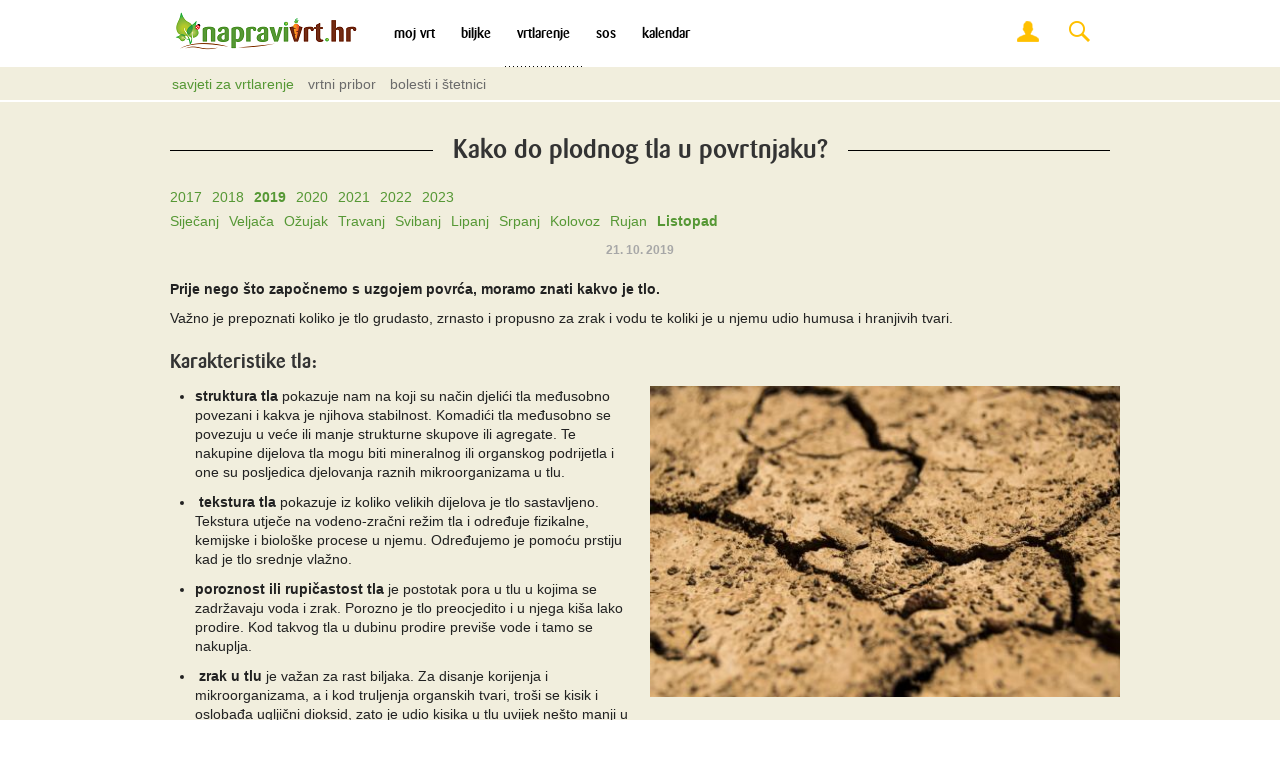

--- FILE ---
content_type: text/html; charset=utf-8
request_url: https://www.napravivrt.hr/hr/vrtlarenje/savjeti-za-vrtlarenje/2019/10/183-Kako-do-plodnog-tla-u-povrtnjaku
body_size: 13212
content:


<!DOCTYPE html>
<html>
<head>
	<base href="https://www.napravivrt.hr:443/hr/" />
	<meta content="text/html; charset=utf-8" http-equiv="content-type" /><meta http-equiv="X-UA-Compatible" content="IE=edge,chrome=1" /><meta content="width=device-width, initial-scale=1.0, maximum-scale=1.0" name="viewport" /><meta name="apple-mobile-web-app-capable" content="yes" /><meta name="description" content="Crtanje nacrta samoopskrbnog vrta, praktični vrtlarski savjeti, podsjetnici, video prikazi i i još mnogo toga." /><meta name="keywords" content="napravivrt, napravi vrt, samoopskrbni vrt, povrtnjak, eko vrt, ekološko vrtlarenje, napravi svoj vrt, napravi svoj eko vrt" /><link rel="alternate" href="rss.ashx" type="application/rss+xml" title="Naredi vrt" />


    <!--[if lt IE 9]>
        <script src="https://html5shim.googlecode.com/svn/trunk/html5.js"></script>
    <![endif]-->
    <!--[if IE 7]>
        <link rel="stylesheet" href="/hr/styles/ie7.css" /></link>
    <![endif]-->

    <link rel="shortcut icon" href="/hr/favicon.ico" /><link rel="apple-touch-icon-precomposed" sizes="144x144" href="/hr/images/ico/apple-touch-icon-144-precomposed.png" /><link rel="apple-touch-icon-precomposed" sizes="114x114" href="/hr/images/ico/apple-touch-icon-114-precomposed.png" /><link rel="apple-touch-icon-precomposed" sizes="72x72" href="/hr/images/ico/apple-touch-icon-72-precomposed.png" /><link rel="apple-touch-icon-precomposed" href="/hr/images/ico/apple-touch-icon-57-precomposed.png" />
	
	<script src="https://ajax.aspnetcdn.com/ajax/jQuery/jquery-1.8.3.min.js" type="text/javascript"></script>
	<script src="/hr/layouts/parts/fileUploader/js/vendor/jquery.ui.widget.js"></script>
	<script src="/hr/layouts/parts/fileUploader/js/jquery.iframe-transport.js"></script>
	<script src="/hr/layouts/parts/fileUploader/js/jquery.fileupload.js"></script>
	<script src="/hr/layouts/parts/fileUploader/fileUploader.js"></script>
	<script src="/hr/js/jquery.json-min.js"></script>
	<script src="/hr/js/jquery.ddslick.min.js"></script>
	<script src="/hr/js/jquery.scrollto.js"></script>


	<script type="text/javascript" src="/hr/js/cache/c2169c6b13103084e46e3ec3f19785b1.js"></script><script type="text/javascript">var _jsScripts = new Array(); _jsScripts.push('js/common.js');_jsScripts.push('js/modernizr.js');_jsScripts.push('js/jquery.lazyload.js');_jsScripts.push('js/jquery.scrollup.min.js');_jsScripts.push('js/jquery.event.move.min.js');_jsScripts.push('js/jquery.event.swipe.min.js');_jsScripts.push('bootstrap/js/bootstrap-collapse.js');_jsScripts.push('bootstrap/js/bootstrap-dropdown.js');_jsScripts.push('bootstrap/js/bootstrap-alert.js');_jsScripts.push('bootstrap/js/bootstrap-modal.js');_jsScripts.push('bootstrap/js/bootstrap-tab.js');_jsScripts.push('bootstrap/js/bootstrap-tooltip.js');_jsScripts.push('bootstrap/js/bootstrap-popover.js');_jsScripts.push('bootstrap/js/bootstrap-datetimepicker.min.js');_jsScripts.push('js/bootstrap-hover.min.js');_jsScripts.push('layouts/renderers/collapsiblecontent/collapsiblecontent.js');_jsScripts.push('layouts/renderers/tabgroup/tabcontrol.js');_jsScripts.push('mediaoverlay/jackbox/js/libs/jquery.address-1.5.min.js');_jsScripts.push('mediaoverlay/jackbox/js/libs/jacked.js');_jsScripts.push('mediaoverlay/jackbox/js/jackbox-swipe.js');_jsScripts.push('mediaoverlay/jackbox/js/jackbox.js');_jsScripts.push('mediaoverlay/jackbox/js/libs/stackblur.js');</script><!--[if lt IE 9]>
<link href="/hr/mediaOverlay/jackbox/css/jackbox-ie8.css?ver=20140114102915" rel="stylesheet" type="text/css" />
<![endif]--><!--[if gt IE 8]>
<link href="/hr/mediaOverlay/jackbox/css/jackbox-ie9.css?ver=20140114102915" rel="stylesheet" type="text/css" />
<![endif]-->
<script type="text/javascript">var mediaOverlay='jackbox';</script>


	<script type="text/javascript">
		var _cssScripts = [];
		var _jsScripts = [];

		var _jsScripts = [];
		var jackBoxTmp = null;
		function InitializeMediaOverlay() {
			if (typeof (mediaOverlay) == "undefined") return;
			if (mediaOverlay == "prettyPhoto")
			{
				$("a[rel^='mediaOverlay']").prettyPhoto();
			}
			else {
				jQuery(".mediaOverlay[data-group]").jackBox("init",
					{
						deepLinking: false,              // choose to use the deep-linking feature ("true" will enhance social sharing!) true/false
						showInfoByDefault: false,       // show item info automatically when content loads, true/false
						preloadGraphics: false,          // preload the jackbox graphics for a faster jackbox
						fullscreenScalesContent: true,  // Choose to always scale content up in fullscreen, true/false
						defaultShareImage: "1.jpg",     // the default image to share for non-image items, only relevent to Pinterest

						autoPlayVideo: false,           // video autoplay default, this can also be set per video in the data-attributes, true/false
						flashVideoFirst: false,         // choose which technology has first priority for video, HTML5 or Flash, true/false
						defaultVideoWidth: 960,         // the default video width, can also be set per video in the data-attributes
						defaultVideoHeight: 540,        // the default video width, can also be set per video in the data-attributes

						useThumbs: true,                // choose to use thumbnails, true/false
						useThumbTooltips: true,         // choose to use thumbnail tooltips, true/false
						thumbsStartHidden: false,       // choose to initially hide the thumbnail strip, true/false
						thumbnailWidth: 75,             // the default video width, can also be set per video in the data-attributes
						thumbnailHeight: 50             // the default video height, can also be set per video in the data-attributes
					}
				);
				
			}
		}

		$(document).ready(function () {
			InitializeMediaOverlay();

			// preserve session
			window.setInterval("$.get('misc/preserveSession2.aspx?r=' + Math.random(), function (data) { });", 30 * 1000); // 30 seconds

			Sys.WebForms.PageRequestManager.getInstance().add_endRequest(endRequestHandle);


			function endRequestHandle(sender, Args) {
				RefreshMediaOverlay();
			}
		});

		var mediaOverlayIds = [];
		function RefreshMediaOverlay() {
			if (mediaOverlay == "prettyPhoto") {

			}
			else {
				jQuery.jackBox.available(function () {
					$(".mediaOverlay[data-group]").each(function (index, element) {
						var id = $(element).attr("image-id");
						if (id) {
							if (!mediaOverlayIds[id]) {
								mediaOverlayIds[id] = true;
								$(".image-" + id).jackBox("newItem");
							}
						}
					});
				});
			}
		}

		var onLoadEvents = new Array();

		var progressTimer = -1;
		function OnBeginRequest(sender, args)
		{
			progressTimer = window.setTimeout("$find('ctl00_ModalProgress').show();", 500);
		}

		function OnEndRequest(sender, args)
		{
			window.clearTimeout(progressTimer);
			$find('ctl00_ModalProgress').hide();
		}
	</script>
	<script>
  (function(i,s,o,g,r,a,m){i['GoogleAnalyticsObject']=r;i[r]=i[r]||function(){
  (i[r].q=i[r].q||[]).push(arguments)},i[r].l=1*new Date();a=s.createElement(o),
  m=s.getElementsByTagName(o)[0];a.async=1;a.src=g;m.parentNode.insertBefore(a,m)
  })(window,document,'script','https://www.google-analytics.com/analytics.js','ga');

  ga('create', 'UA-48955150-1', 'auto');
  ga('send', 'pageview');

</script>


<!-- iProm measuring code -->
<script>
    (function(a,g,b,c){a[c]=a[c]||function(){
        "undefined"!==typeof a.ipromNS&&a.ipromNS.execute?a.ipromNS.execute(arguments):(a[c].q=a[c].q||[]).push(arguments)};
        var k=function(){var b=g.getElementsByTagName("script")[0];return function h(f){var e=f.shift();a[c]("setConfig",{server:e});
            var d=document.createElement("script");0<f.length&&(d.onerror=function(){a[c]("setConfig",{blocked:!0});h(f)});
            d.src="https://cdn."+e+"/ipromNS.js";d.async=!0;d.defer=!0;b.parentNode.insertBefore(d,b)}}(),e=b;"string"===typeof b&&(e=[b]);k(e)
    })(window, document,["ad.server.iprom.net"],"_ipromNS");

    _ipromNS('init', {
        'sitePath' : [ 'napravivrt','index' ]
    });

</script>
<!-- End iProm measuring code -->

<!-- iProm Facebook Pixel Code -->
<script>
!function(f,b,e,v,n,t,s)
{if(f.fbq)return;n=f.fbq=function(){n.callMethod?
n.callMethod.apply(n,arguments):n.queue.push(arguments)};
if(!f._fbq)f._fbq=n;n.push=n;n.loaded=!0;n.version='2.0';
n.queue=[];t=b.createElement(e);t.async=!0;
t.src=v;s=b.getElementsByTagName(e)[0];
s.parentNode.insertBefore(t,s)}(window,document,'script',
'https://connect.facebook.net/en_US/fbevents.js');
fbq('init', '466299304725376'); 
fbq('track', 'PageView');
</script>
<noscript>
<img height="1" width="1" 
src="https://www.facebook.com/tr?id=466299304725376&ev=PageView
&noscript=1"/>
</noscript>
<!-- End Facebook Pixel Code -->

<!-- Google tag (gtag.js) -->
<script async src="https://www.googletagmanager.com/gtag/js?id=G-59FGFKHRCP"></script>
<script>
  window.dataLayer = window.dataLayer || [];
  function gtag(){dataLayer.push(arguments);}
  gtag('js', new Date());

  gtag('config', 'G-59FGFKHRCP');
</script><title>
	Kako do plodnog tla u povrtnjaku? - napravivrt.hr
</title></head>
<body id="ctl00_BodyTag" onload="RunOnLoadEvents();">
	<style>
.firstPage .contentGrid > div,
.newsBox li { clear: none !important; float: left; }
</style>
	<form name="aspnetForm" method="post" action="/hr/vrtlarenje/savjeti-za-vrtlarenje/2019/10/183-Kako-do-plodnog-tla-u-povrtnjaku" id="aspnetForm">
<div>
<input type="hidden" name="__EVENTTARGET" id="__EVENTTARGET" value="" />
<input type="hidden" name="__EVENTARGUMENT" id="__EVENTARGUMENT" value="" />
<input type="hidden" name="__VIEWSTATE" id="__VIEWSTATE" value="/wEPaA8FDzhkZTU5NTg5YWE1NGRmN2RqLClcOPaFCAr1xghi4Zh08MS17XLGATIEMCMwVfStEg==" />
</div>

<script type="text/javascript">
//<![CDATA[
var theForm = document.forms['aspnetForm'];
if (!theForm) {
    theForm = document.aspnetForm;
}
function __doPostBack(eventTarget, eventArgument) {
    if (!theForm.onsubmit || (theForm.onsubmit() != false)) {
        theForm.__EVENTTARGET.value = eventTarget;
        theForm.__EVENTARGUMENT.value = eventArgument;
        theForm.submit();
    }
}
//]]>
</script>


<script src="https://ajax.aspnetcdn.com/ajax/4.6/1/WebForms.js" type="text/javascript"></script>
<script type="text/javascript">
//<![CDATA[
window.WebForm_PostBackOptions||document.write('<script type="text/javascript" src="/hr/WebResource.axd?d=8wFGHi3MaAxzXTQIwCSumzAQfWUwIVMqIuFf3qdvJ3y6jB9jxSJRL-CT-DWpCarbx7k9HhXucP54ke1-fVPAJ4-gehOxN590Cais1YFIz_E1&amp;t=637814696020000000"><\/script>');//]]>
</script>



<script type="text/javascript">
//<![CDATA[
$(document).ready(function () { 	$('#ctl00_PrimaryMenuMobileIcon_OpenPrimaryMenu').click(function() { 		$('#ctl00_PrimaryMenuMobile_Mobile').slideToggle('slow', function() { });	});});//]]>
</script>

<script type="text/javascript" src="js/cache/axd-288f55afed5f8ac9612800410fe60e87.js"></script>
<script type="text/javascript">
//<![CDATA[
(window.Sys && Sys._Application && Sys.Observer)||document.write('<script type="text/javascript" src="/hr/ScriptResource.axd?d=Hs-tKPEgH5UCsENElVzdbme86Fr_6-hIwor8c_nP8IHos6JnlH5uXHFzYTGSAiOefA73VHKV-is6mKTP1AIDxBhodgE2pvo-esLXgDafwZZKrjHnclug-oYAkQ0fGe_40&t=7c776dc1"><\/script>');//]]>
</script>


<script type="text/javascript">
//<![CDATA[
(window.Sys && Sys.WebForms)||document.write('<script type="text/javascript" src="/hr/ScriptResource.axd?d=XT884-UDh5HpFS6XFiVOLb_nTISCUjQ62gIugKPVYlDY_vmgNip5vzhJzLXrIv8xlZbFA4aImOvVrt56PchRybq-JYmGCy2lElLfpqc0vr-PSeJ9J9rXoomCxEX7afnriKtCOOiuB6XHJkbQm2DpFQ2&t=7c776dc1"><\/script>');//]]>
</script>











<link rel="stylesheet" href="/hr/bootstrap/less/bootstrap.less" type="text/css" /><link rel="stylesheet" href="/hr/bootstrap/less/responsive.less" type="text/css" /><link rel="stylesheet" href="/hr/bootstrap/less/bootstrap-datetimepicker.min.css" type="text/css" /><link rel="stylesheet" href="/hr/styles/styles.less" type="text/css" /><link rel="stylesheet" href="/hr/styles/catalogueList.less" type="text/css" /><link rel="stylesheet" href="/hr/layouts/renderers/text/text.less" type="text/css" /><link rel="stylesheet" href="/hr/layouts/renderers/articleListPicker/articleListPicker.less" type="text/css" /><link rel="stylesheet" href="/hr/layouts/renderers/tabGroup/tabControl.less" type="text/css" /><link rel="stylesheet" href="/hr/layouts/renderers/collapsibleContent/collapsibleContent.less" type="text/css" /><link rel="stylesheet" href="/hr/mediaOverlay/jackbox/css/jackbox.css" type="text/css" /><link rel="stylesheet" href="/hr/mediaOverlay/jackbox/css/jackbox_hovers.css" type="text/css" /><link rel="stylesheet" href="https://www.napravivrt.hr/hr/layouts/pages/news/news.less" type="text/css" /><link rel="stylesheet" href="/hr/layouts/parts/primaryMenu/primaryMenu.less" type="text/css" /><link rel="stylesheet" href="https://www.napravivrt.hr/hr/layouts/parts/siteSelector/siteSelector.less" type="text/css" /><link rel="stylesheet" href="/hr/layouts/parts/cartSummary/cartSummary.less" type="text/css" /><link rel="stylesheet" href="/hr/layouts/parts/searchBox/searchBox.less" type="text/css" /><link rel="stylesheet" href="/hr/layouts/parts/secondaryMenuMobile/secondaryMenuMobile.less" type="text/css" /><link rel="stylesheet" href="/hr/layouts/renderers/textWithImages/textWithImages.less" type="text/css" /><link rel="stylesheet" href="/hr/layouts/renderers/horizontalImages/horizontalImages.less" type="text/css" /><link rel="stylesheet" href="/hr/layouts/renderers/image/image.less" type="text/css" /><link rel="stylesheet" href="/hr/layouts/parts/footer/footer.less" type="text/css" /><link rel="stylesheet" href="/hr/layouts/parts/weather/weather.less" type="text/css" /><link rel="stylesheet" href="/hr/layouts/parts/socialmedia/socialmedia.less" type="text/css" />
<div>

	<input type="hidden" name="__VIEWSTATEGENERATOR" id="__VIEWSTATEGENERATOR" value="9B32ABB7" />
	<input type="hidden" name="__EVENTVALIDATION" id="__EVENTVALIDATION" value="/wEdAAdTnFpxMNrzSmz3t6hbe/VFoK3a2TOMxOH6H0uJBvelkcQU9LQUA+OPxO48/NNyZTmtoIb328kGwcMocrXN2xc728xZ0hffw20IAlTAWGS6vxv6LbSv6xhACNw7p6RJxSpTnWtMcIhW0E8RTaTCAADXTC8QJ3euxQ/UBB65JefHyfmh0EOZ7EcBaOw9Ke7rjho=" />
</div>	
		<script type="text/javascript">
//<![CDATA[
Sys.WebForms.PageRequestManager._initialize('ctl00$ScriptManager1', 'aspnetForm', ['tctl00$SearchBox$UpdatePanel1','','tctl00$MobileSearchBox$UpdatePanel1',''], [], [], 90, 'ctl00');
//]]>
</script>

	
		<script type="text/javascript">
			Sys.WebForms.PageRequestManager.getInstance().add_beginRequest(OnBeginRequest);
			Sys.WebForms.PageRequestManager.getInstance().add_endRequest(OnEndRequest);
		</script>

		<div id="ctl00_panelUpdateProgress" class="updateProgress" style="display: none">
	
			<div id="ctl00_UpdateProg1" style="display:none;">
		
					<img src="/hr/images/progress.gif" width="50" height="50" style="vertical-align: middle" alt="" />
					Pričekajte trenutak ...
				
	</div>
		
</div>

		

		<div class="container-fluid">
            <div class="row">
                
            <header class="header-desktop" >
                <div class="container">
                    <div class="header-logo">
                        <a href='/hr/'><img src="files/default/napravivrt-hr_LOGO.PNG" /></a>
                    </div>
                    
                    <div id="ctl00_PrimaryMenu_Desktop" class="navbar">
    <div class="navbar-inner">
        <nav>
            <ul class="nav">
                <li data-id="267" class="" ><a target="_top" href="moj-vrt">Moj vrt</a></li>
<li data-id="337" class="" ><a target="_top" href="biljke">Biljke</a></li>
<li data-id="345" class=" active" ><a target="_top" href="vrtlarenje">Vrtlarenje</a></li>
<li data-id="362" class="" ><a target="_top" href="sos">SOS</a></li>
<li data-id="369" class=" noChild" ><a target="_top" href="kalendar">Kalendar</a></li>
                
	       </ul>
        </nav>
    </div>
</div>







                    
                    <div class="header-tools">
                        <!-- 

<div class="siteSelector">
    <div class="btn-group">
        <button class="btn btn-mini dropdown-toggle" data-toggle="dropdown"></button>
        <ul class="dropdown-menu">
            <li><a href="https://www.napravivrt.hr/si/"><span class="flag flag-hr"></span> SI</a></li>

        </ul>
    </div>
</div>

 -->
                        
                        <span id="ctl00_SearchBox_UpdatePanel1" Class="search-module">
        <a href="#" class="icon-search toggle-search">Search</a>
        
        <div class="searchBox" onkeypress="javascript:return WebForm_FireDefaultButton(event, &#39;ctl00_SearchBox_GoSearch&#39;)">
	
            <div class="searchBox-inputGroup">
                <input name="ctl00$SearchBox$Search" type="text" id="ctl00_SearchBox_Search" class="searchBox-input" placeholder="Pretraživanje" />
                <a id="ctl00_SearchBox_GoSearchIcon" href="javascript:__doPostBack(&#39;ctl00$SearchBox$GoSearchIcon&#39;,&#39;&#39;)"><i class="icon-search"></i></a>
                <input type="submit" name="ctl00$SearchBox$GoSearch" value="" id="ctl00_SearchBox_GoSearch" value="PoiĹˇÄŤi" class="btn btn-search" style="display:none;" />
            </div>
        
</div>
        
        <script type="text/javascript">
            $('.toggle-search').unbind('click');
            $('.toggle-search').bind('click', function (e) {
                e.preventDefault();
                if (!$(this).hasClass('active')) {
                   $(this).addClass('active');
                   $('.searchBox').show();
                } else {
                   $(this).removeClass('active');
                   $('.searchBox').hide();
                }
            });
        </script>
    
    </span>

                        <div class="header-user">
                            <a href="https://www.napravivrt.hr:443/hr/moj-vrt/moji-vrtovi" id="ctl00_LoginDesktop" class="account"><span>Moj račun</span></a>
                            
                        </div>
                    </div>
                </div>
				

<div id="ctl00_PrimaryMenuLevelTwo_secondaryMenu" class="secondaryMenu">
	<div>
		<div class="subMenuHidden">
			<div class="container">
				<div class="subMenuHidden_inner">
					<div data-menu="267" class="closedMenu closedMenu-267">
	<ul>
<li class="subMenu" ><a target="_top" href="moj-vrt/moji-vrtovi">Moji vrtovi</a></li>
<li class="subMenu" ><a target="_top" href="moj-vrt/kalendar">Kalendar</a></li>
<li class="subMenu" ><a target="_top" href="moj-vrt/moji-podatci">Moji podatci</a></li>
	</ul>
	<div class="clearfix" ></div>
</div>
<div data-menu="337" class="closedMenu closedMenu-337">
	<ul>
<li class="subMenu" ><a target="_top" href="biljke/vrtne-biljke">Vrtne biljke</a></li>
<li class="subMenu" ><a target="_top" href="biljke/korisne-biljke">Korisne biljke</a></li>
	</ul>
	<div class="clearfix" ></div>
</div>
<div data-menu="362" class="closedMenu closedMenu-362">
	<ul>
<li class="subMenu" ><a target="_top" href="sos/dijagnostika">Dijagnostika</a></li>
<li class="subMenu" ><a target="_top" href="sos/upitaj-strucnjaka">Upitaj stručnjaka</a></li>
<li class="subMenu" ><a target="_top" href="sos/popis-cesto-postavljanih-pitanja">Popis često postavljanih pitanja</a></li>
	</ul>
	<div class="clearfix" ></div>
</div>

				</div>
			</div>
		</div>
		<div id="ctl00_PrimaryMenuLevelTwo_subMenuVisible" class="subMenuVisible">
			<div class="container">
				<ul>
					<li class="subMenu active" ><a target="_top" href="vrtlarenje/savjeti-za-vrtlarenje">Savjeti za vrtlarenje</a></li>
<li class="subMenu " ><a target="_top" href="vrtlarenje/kvalitetni-produkti-za-njegu-vrta">Vrtni pribor</a></li>
<li class="subMenu " ><a target="_top" href="vrtlarenje/bolesti-i-stetnici">Bolesti i štetnici</a></li>

				</ul>
				<div class="clearfix" ></div>
			</div>
		</div>
	</div>
	<script>
		$(document).ready(function () {
			var generalParent = $(".secondaryMenu").find(".subMenuHidden").find(".subMenuHidden_inner");

			var isOnMainMenu = false;
			var isOnSubMenu = false;

			$(".navbar ul.nav li").mouseenter(function () {

				if ($(this).hasClass("active") || $(this).hasClass("noChild")) return; //.not(".active, .noChild")
				var element = $(this);

				setTimeout(function () {
					onMenuMouseOver(element);
				}, 100);
			});

			$(".navbar ul.nav li").not(".active, .noChild").mouseleave(function () {
				var element = $(this);

				onMenuMouseOut(element);
			});

			$(".subMenuHidden").find(".subMenuHidden_inner").mouseenter(function () {
				isOnSubMenu = true;

			});

			$(".subMenuHidden").find(".subMenuHidden_inner").mouseleave(function () {
				isOnSubMenu = false;

				setTimeout(function () {
					if (!isOnMainMenu && !isOnSubMenu) {
						closeGeneralFrame();
					}
				}, 300);
			});


			function onMenuMouseOver(element) {
				isOnMainMenu = true;

				openGeneralFrame();

				var menuId = $(element).attr("data-id");

				//$(".navbar ul.nav li").removeClass("over");
				if (!isOnSubMenu) element.addClass("over");

				setTimeout(function () {
					if (isOnSubMenu) {
						element.removeClass("over");
						return;
					}

					if (generalParent.find(".closedMenu").is(":visible")) {
						var menuOpened = generalParent.find(".closedMenu:visible").attr("data-menu");
						if (menuId != menuOpened) {
							closeSubMenu(menuOpened);

						}
					}

					$(".navbar ul.nav li").removeClass("over");
					element.addClass("over");

					openSubMenu(menuId);
				}, 300);

			}

			function onMenuMouseOut(element) {
				isOnMainMenu = false;

				setTimeout(function () {
					if (!isOnMainMenu && !isOnSubMenu) {
						$(".navbar ul.nav li").removeClass("over");

						closeGeneralFrame();

					}
				}, 500);
			}

			function openGeneralFrame() {
				generalParent.animate({ height: "34px" }, 100,
					function () {

					}
				);
			}

			function closeGeneralFrame() {

				generalParent.animate({ height: "0px" }, 100,
					function () {

					}
				);
				closeAnySubMenu();
			}

			function openSubMenu(subMenuId) {

				generalParent.find(".closedMenu-" + subMenuId).stop();
				setTimeout(function () {
					generalParent.find(".closedMenu-" + subMenuId).css({ opacity: 0, "display": "block" }).animate({ "opacity": 1 }, 400,
						function () {

						}
					);
				}, 10);
			}

			function closeSubMenu(subMenuId) {

				generalParent.find(".closedMenu-" + subMenuId).animate({ "opacity": 0 }, 200,
					function () {
						$(this).css({ opacity: 1, "display": "none" });
					}
				);
			}

			function closeAnySubMenu() {

				generalParent.find(".closedMenu").slideUp(10);
			}
		});
	</script>
</div>





            </header>

            <header class="header-mobile" >
                <div class="header-logo">
                    <a href='/hr/'><img src="files/default/napravivrt-hr_LOGO.PNG" /></a>
                </div>
                
                <div class="header-tools">
                    
                    
                    <span id="ctl00_MobileSearchBox_UpdatePanel1" Class="search-module">
        <a href="#" class="icon-search toggle-search">Search</a>
        
        <div class="searchBox" onkeypress="javascript:return WebForm_FireDefaultButton(event, &#39;ctl00_MobileSearchBox_GoSearch&#39;)">
	
            <div class="searchBox-inputGroup">
                <input name="ctl00$MobileSearchBox$Search" type="text" id="ctl00_MobileSearchBox_Search" class="searchBox-input" placeholder="Pretraživanje" />
                <a id="ctl00_MobileSearchBox_GoSearchIcon" href="javascript:__doPostBack(&#39;ctl00$MobileSearchBox$GoSearchIcon&#39;,&#39;&#39;)"><i class="icon-search"></i></a>
                <input type="submit" name="ctl00$MobileSearchBox$GoSearch" value="" id="ctl00_MobileSearchBox_GoSearch" value="PoiĹˇÄŤi" class="btn btn-search" style="display:none;" />
            </div>
        
</div>
        
        <script type="text/javascript">
            $('.toggle-search').unbind('click');
            $('.toggle-search').bind('click', function (e) {
                e.preventDefault();
                if (!$(this).hasClass('active')) {
                   $(this).addClass('active');
                   $('.searchBox').show();
                } else {
                   $(this).removeClass('active');
                   $('.searchBox').hide();
                }
            });
        </script>
    
    </span>

                    
                    <a href="https://www.napravivrt.hr:443/hr/moj-vrt/moji-vrtovi" id="ctl00_LoginMobile" class="account">Moj račun</a>
                        
					
                    
                    





<div id="ctl00_PrimaryMenuMobileIcon_MobileIcon" class="header-mobile-icon">
	<a href="../../../../layouts/parts/primaryMenu/#" id="ctl00_PrimaryMenuMobileIcon_OpenPrimaryMenu" class="btn btn-default" onclick="return false"></a>
</div>

                </div>
                
                



<div id="ctl00_PrimaryMenuMobile_Mobile" class="navbar-mobile">
    <ul class="navbar-mobile">
        <li ><a href="moj-vrt" target="_top">Moj vrt</a>	<a class="x-mobile-toggle dropdown-toggle-mobile" data-toggle="dropdown disabled" href="#" ><b class="icon-dropdown"></b></a>
	<ul class="mobile-dropdown-menu">
<li class="" ><a target="_top" href="moj-vrt/moji-vrtovi">Moji vrtovi</a></li>
<li class="" ><a target="_top" href="moj-vrt/kalendar">Kalendar</a></li>
<li class="" ><a target="_top" href="moj-vrt/moji-podatci">Moji podatci</a></li>
	</ul>
</li>
<li ><a href="biljke" target="_top">Biljke</a>	<a class="x-mobile-toggle dropdown-toggle-mobile" data-toggle="dropdown disabled" href="#" ><b class="icon-dropdown"></b></a>
	<ul class="mobile-dropdown-menu">
<li class="" ><a target="_top" href="biljke/vrtne-biljke">Vrtne biljke</a></li>
<li class="" ><a target="_top" href="biljke/korisne-biljke">Korisne biljke</a></li>
	</ul>
</li>
<li class="active"><a href="vrtlarenje" target="_top">Vrtlarenje</a>	<a class="x-mobile-toggle dropdown-toggle-mobile" data-toggle="dropdown disabled" href="#" ><b class="icon-dropdown"></b></a>
	<ul class="mobile-dropdown-menu">
<li class="active" ><a target="_top" href="vrtlarenje/savjeti-za-vrtlarenje">Savjeti za vrtlarenje</a></li>
<li class="" ><a target="_top" href="vrtlarenje/kvalitetni-produkti-za-njegu-vrta">Vrtni pribor</a></li>
<li class="" ><a target="_top" href="vrtlarenje/bolesti-i-stetnici">Bolesti i štetnici</a></li>
	</ul>
</li>
<li ><a href="sos" target="_top">SOS</a>	<a class="x-mobile-toggle dropdown-toggle-mobile" data-toggle="dropdown disabled" href="#" ><b class="icon-dropdown"></b></a>
	<ul class="mobile-dropdown-menu">
<li class="" ><a target="_top" href="sos/dijagnostika">Dijagnostika</a></li>
<li class="" ><a target="_top" href="sos/upitaj-strucnjaka">Upitaj stručnjaka</a></li>
<li class="" ><a target="_top" href="sos/popis-cesto-postavljanih-pitanja">Popis često postavljanih pitanja</a></li>
	</ul>
</li>
<li ><a href="kalendar" target="_top">Kalendar</a></li>

    </ul>
	<script>
		$('.x-mobile-toggle').on('click', function (e) {
			e.preventDefault();
			$(this).closest('li').find('.mobile-dropdown-menu').slideToggle();
		});
	</script>
</div>



            </header>
				
			<!--<div id="Breadcrumbs"><ul>
<li class="first"><a href="/hr/">Web stranica</a></li>
<li class="lastTwo"><a href="/hr/vrtlarenje">Vrtlarenje</a></li>
<li class="last selected lastTwo"><a href="/hr/vrtlarenje/savjeti-za-vrtlarenje">Savjeti za vrtlarenje</a></li>
</ul>
</div> -->

            
                    
						
			<div class="main-content">
			<div class="row-fluid">
				<div id="ctl00_LeftColumn" class=" body-left">
					
                    <div class="visible-phone"><div id="ctl00_SecondaryMenuMobile_MenuBlock" class="menu-secondaryMobile clearfix">

    <script type="text/javascript">
        function toggleSecondaryMobile()
        {
            if ($("#SecondaryMenuMobileToggle").hasClass("menu-secondaryMobile-toggle-closed"))
            {

                $("#SecondaryMenuMobileToggle").removeClass("menu-secondaryMobile-toggle-closed");
                $("#SecondaryMenuMobileToggle").addClass("menu-secondaryMobile-toggle-opened");

                $('#SecondaryMenuMobileContent').slideToggle('fast', function () { });
            }
            else
            {
                $('#SecondaryMenuMobileContent').slideToggle('fast', function ()
                {
                    $("#SecondaryMenuMobileToggle").removeClass("menu-secondaryMobile-toggle-opened");
                    $("#SecondaryMenuMobileToggle").addClass("menu-secondaryMobile-toggle-closed");
                });
            }
        }
    </script>

    

    <div id="ctl00_SecondaryMenuMobile_NoChildren" class="menu-secondaryMobile-title">
        <h1></h1>
    </div>
</div>

</div>
				</div>
				<div id="ctl00_CenterColumn" class="span9 body-center">
                    <div class="container-fixed">
                        <div class="body-center-inner">
					       <div class="pageTitle"><div class="body-title-center"><h1><span>Kako do plodnog tla u povrtnjaku?</span></h1></div></div>
                            <div class="pageTitle"></div>
					       
	
	<div class="calendarVert">
		<div id="ctl00_MainContent_YearsFrame" class="years">
			<div class="year "><a href="vrtlarenje/savjeti-za-vrtlarenje/2017">2017</a></div>
<div class="year "><a href="vrtlarenje/savjeti-za-vrtlarenje/2018">2018</a></div>
<div class="year active"><a href="vrtlarenje/savjeti-za-vrtlarenje/2019">2019</a></div>
<div class="year "><a href="vrtlarenje/savjeti-za-vrtlarenje/2020">2020</a></div>
<div class="year "><a href="vrtlarenje/savjeti-za-vrtlarenje/2021">2021</a></div>
<div class="year "><a href="vrtlarenje/savjeti-za-vrtlarenje/2022">2022</a></div>
<div class="year "><a href="vrtlarenje/savjeti-za-vrtlarenje/2023">2023</a></div>

			<div class="clearfix"></div>
		</div>
		<div id="ctl00_MainContent_MonthsFrame" class="months">
			<div class="month "><a href="vrtlarenje/savjeti-za-vrtlarenje/2019/01">Siječanj</a></div>
<div class="month "><a href="vrtlarenje/savjeti-za-vrtlarenje/2019/02">Veljača</a></div>
<div class="month "><a href="vrtlarenje/savjeti-za-vrtlarenje/2019/03">Ožujak</a></div>
<div class="month "><a href="vrtlarenje/savjeti-za-vrtlarenje/2019/04">Travanj</a></div>
<div class="month "><a href="vrtlarenje/savjeti-za-vrtlarenje/2019/05">Svibanj</a></div>
<div class="month "><a href="vrtlarenje/savjeti-za-vrtlarenje/2019/06">Lipanj</a></div>
<div class="month "><a href="vrtlarenje/savjeti-za-vrtlarenje/2019/07">Srpanj</a></div>
<div class="month "><a href="vrtlarenje/savjeti-za-vrtlarenje/2019/08">Kolovoz</a></div>
<div class="month "><a href="vrtlarenje/savjeti-za-vrtlarenje/2019/09">Rujan</a></div>
<div class="month active"><a href="vrtlarenje/savjeti-za-vrtlarenje/2019/10">Listopad</a></div>

			<div class="clearfix"></div>
		</div>
	</div>
	

		<div class="news-date">21. 10. 2019</div>
<div class="paragraph paragraph-normal"><p><b>Prije nego što
započnemo s uzgojem povrća, moramo znati kakvo je tlo.</b></p>

<p>Važno je prepoznati koliko je tlo grudasto, zrnasto i
propusno za zrak i vodu te koliki je u njemu udio humusa i hranjivih tvari.</p></div>
<h2>Karakteristike tla:</h2>


<!--
<style type="text/css">
    .test-left
    {
        width: 48.9362%; 
        margin-right: 2.12766%;
        margin-bottom: 20px;
        background-color: Red;
        float: left;
    }
</style>

<style type="text/css">
    .test-right
    {
        background-color: Green;
        -moz-box-sizing: border-box;
    }
</style>

<div class="textWithImages">
    <div class="block block12 images-left" style="background-color: Red">Left (images)</div>
    <div class="block block12" style="background-color: green">Lorem ipsum dolor sit amet, consectetur adipiscing elit. Morbi viverra, elit eu elementum ullamcorper, mi sapien cursus dui, nec eleifend libero leo vitae risus. Nulla eu nunc ante. Mauris est ipsum, pretium vel dictum in, porta eu turpis. Nunc euismod, quam id tristique commodo, purus nibh pulvinar nisl, vitae gravida nisl libero consequat odio. Vivamus sodales ornare consequat. Donec ac sodales tortor. Nam vel diam magna. Vivamus molestie mattis euismod. Donec quis mi ut lectus aliquam gravida vitae sed nibh. In gravida interdum consectetur. Nunc non tellus urna. Sed quis ipsum leo, in viverra justo. </div>
</div>


<div class="thumbnails">
    <div class="span6" style="background-color: Red">Left (images)</div>
    <div style="background-color: green">Lorem ipsum dolor sit amet, consectetur adipiscing elit. Morbi viverra, elit eu elementum ullamcorper, mi sapien cursus dui, nec eleifend libero leo vitae risus. Nulla eu nunc ante. Mauris est ipsum, pretium vel dictum in, porta eu turpis. Nunc euismod, quam id tristique commodo, purus nibh pulvinar nisl, vitae gravida nisl libero consequat odio. Vivamus sodales ornare consequat. Donec ac sodales tortor. Nam vel diam magna. Vivamus molestie mattis euismod. Donec quis mi ut lectus aliquam gravida vitae sed nibh. In gravida interdum consectetur. Nunc non tellus urna. Sed quis ipsum leo, in viverra justo. </div>
</div>
-->

<div class="textWithImages">
<div class="block text12">
<div class="paragraph paragraph-normal"><table border="0" cellpadding="0" cellspacing="0"><tr><td class="paragraph paragraph-normal"><ul><li><p><b>struktura tla </b>pokazuje nam na koji su način djelići tla međusobno povezani i kakva je njihova
stabilnost. Komadići tla međusobno se povezuju u veće ili manje strukturne
skupove ili agregate. Te nakupine dijelova tla mogu biti mineralnog ili
organskog podrijetla i one su posljedica djelovanja raznih mikroorganizama u
tlu.</p></li><li><p>&nbsp;<b>tekstura tla&nbsp;</b>pokazuje iz koliko velikih dijelova je tlo sastavljeno. Tekstura utječe na
vodeno-zračni režim tla i određuje fizikalne, kemijske i biološke procese u
njemu. Određujemo je pomoću prstiju kad je tlo srednje vlažno.</p></li><li><p></p><p><b>poroznost ili
rupičastost tla</b> je postotak pora u tlu u kojima se zadržavaju voda i zrak.
Porozno je tlo preocjedito i u njega kiša lako prodire. Kod takvog tla u dubinu
prodire previše vode i tamo se nakuplja.</p></li><li><p>&nbsp;<b>zrak u tlu&nbsp;</b>je važan za rast biljaka. Za disanje
korijenja i mikroorganizama, a i kod truljenja organskih tvari, troši se kisik
i oslobađa ugljični dioksid, zato je udio kisika u tlu uvijek nešto manji u
odnosu na okolni zrak (petnaest do dvadeset posto). U manje prozračnim tlima
taj se nedostatak pokazuje na razne načine: otežan je rast korijenja, biljke
venu iako je tlo dovoljno vlažno, a pogođene su i mikroflora i fauna u tlu.&nbsp;</p></li></ul></td></tr></table></div>
</div>
<div class="block images12 images-right">
<ul class="horizontalImages horizontalImages-columns1">
	<li class="index1 firstInLine">
<div class="image  image12"><img class="" src="imagelib/12/default/novice_z_vrta/2017/drought-780088_960_720.jpg" alt="" title="" /></div>
	</li>
</ul> 

</div>
</div>


<div class="paragraph paragraph-normal"><p><b>Kad tlo ima sve
karakteristike (fizikalne, kemijske i biološke) koje omogućavaju i potiču rast
biljaka, ono je pogodno. Glavni cilj pri obradi takvog tla mora biti očuvanje i
obnavljanje njegove rodnosti. Tlo je osjetljiv sustav, može se oslabiti ili
poboljšati, ali se ne može zamijeniti.</b></p></div>
<h2>Koje radnje radimo sad u jesen da bi dobili plodan povrtnjak u proljeće?</h2>


<!--
<style type="text/css">
    .test-left
    {
        width: 48.9362%; 
        margin-right: 2.12766%;
        margin-bottom: 20px;
        background-color: Red;
        float: left;
    }
</style>

<style type="text/css">
    .test-right
    {
        background-color: Green;
        -moz-box-sizing: border-box;
    }
</style>

<div class="textWithImages">
    <div class="block block12 images-left" style="background-color: Red">Left (images)</div>
    <div class="block block12" style="background-color: green">Lorem ipsum dolor sit amet, consectetur adipiscing elit. Morbi viverra, elit eu elementum ullamcorper, mi sapien cursus dui, nec eleifend libero leo vitae risus. Nulla eu nunc ante. Mauris est ipsum, pretium vel dictum in, porta eu turpis. Nunc euismod, quam id tristique commodo, purus nibh pulvinar nisl, vitae gravida nisl libero consequat odio. Vivamus sodales ornare consequat. Donec ac sodales tortor. Nam vel diam magna. Vivamus molestie mattis euismod. Donec quis mi ut lectus aliquam gravida vitae sed nibh. In gravida interdum consectetur. Nunc non tellus urna. Sed quis ipsum leo, in viverra justo. </div>
</div>


<div class="thumbnails">
    <div class="span6" style="background-color: Red">Left (images)</div>
    <div style="background-color: green">Lorem ipsum dolor sit amet, consectetur adipiscing elit. Morbi viverra, elit eu elementum ullamcorper, mi sapien cursus dui, nec eleifend libero leo vitae risus. Nulla eu nunc ante. Mauris est ipsum, pretium vel dictum in, porta eu turpis. Nunc euismod, quam id tristique commodo, purus nibh pulvinar nisl, vitae gravida nisl libero consequat odio. Vivamus sodales ornare consequat. Donec ac sodales tortor. Nam vel diam magna. Vivamus molestie mattis euismod. Donec quis mi ut lectus aliquam gravida vitae sed nibh. In gravida interdum consectetur. Nunc non tellus urna. Sed quis ipsum leo, in viverra justo. </div>
</div>
-->

<div class="textWithImages">
<div class="block images12 images-left">
<ul class="horizontalImages horizontalImages-columns1">
	<li class="index1 firstInLine">
<div class="image  image12"><img class="" src="imagelib/12/default/novice_z_vrta/2017/garden-1176406_960_720.jpg" alt="" title="" /></div>
	</li>
</ul> 

</div>
<div class="block text12">
<div class="paragraph paragraph-normal">U jesen izmjena tvari je u tlu je intenzivnija, žetveni ostaci se razgrađuju, nastaje humus.&nbsp;&nbsp;<div><br /><table border="0" cellpadding="0" cellspacing="0"><tr><td class="paragraph paragraph-normal"><ul><li><p>kad se zemlja ohladi, ukopamo biljne ostatke i
biljke za zelenu gnojidbu plitko u zemlju</p></li><li><p>obavimo jesensku obradu tla</p></li><li><p>u vrtovima tlo duboko prekopamo. Okrenemo
dvadesetak centimetara gornjeg sloja, istovremeno ukopamo biljne ostatke i tako
dobijemo dragocjen humus. Višegodišnji korov s dugim korijenjem iščupamo i
uništimo.</p></li><li><p>gnojimo
organskim gnojivom dugotrajnog djelovanja <a href="http://www.napravivrt.hr/hr/vrtlarenje/kvalitetni-produkti-za-njegu-vrta/gnojiva-i-sredstva-za-poboljsanje-tla/Plantella-Organik?catId=444" target="_blank">Plantella Organik</a>, koji utječe na stvaranje humusa
u tlu te korigira teksturu, strukturu, rupičastost tla, a utječe i na
prozračnost tla. Hranjiva koja sadrži oslobađaju se &nbsp;u ovisnosti od temperature.&nbsp;<b></b></p></li></ul></td></tr></table></div></div>
</div>
</div>


<h2>Organska gnojiva i njihove prednosti</h2>
<div class="paragraph paragraph-normal"><p>Biljke pretežiti dio hranjiva crpe iz tla. Tih tvari u tlu
ipak nema u neograničenim količinama pa ih moramo dodavati u obliku gnojiva. </p>

<p>Redovnom primjenom organskih gnojiva kao što je <a href="http://www.napravivrt.hr/hr/vrtlarenje/kvalitetni-produkti-za-njegu-vrta/gnojiva-i-sredstva-za-poboljsanje-tla/Plantella-Organik?catId=444" target="_blank">Plantella Organik</a>, oblikuju
se pore koje su važne pri opskrbi tla vodom i zrakom, a istovremeno su i
skladišta hranjivih tvari. Zato se kaže da je površinski sloj zemlje do dubine
od 20-30 cm aktivan, živi sloj i zahtjeva redovitu opskrbu, odnosno dodavanje
organskih gnojiva. Organska komponenta u gnojivu poboljšava karakteristike i
prozračnost tla, a istovremeno povećava sposobnost tla za zadržavanje vode.</p>

<p>Dodatak organske tvari pjeskovitom tlu omogućava bolji
vodeni kapacitet, a komadići pijeska zajedno s organskom tvari tvore
grudastu&nbsp; strukturu. U glinastim ili
zbijenim tlima pomoću organskog gnojiva povećavamo prostor među česticama
zemlje kroz koji iz tla istječe dio suvišne tekućine. Tako korijenju
omogućavamo pristup kisiku i stvaramo životni prostor za normalan rast i razvoj
biljaka. </p>

<p>Biljke koje rastu u tlima opskrbljenim organskim gnojivima imaju zdrav i gusto razgranat korijenov
sustav. Rezultati na pokusnim poljima pokazali su da takve biljke imaju više
zdravog lišća, da su otpornije na bolesti, a bolja je i kakvoća uroda.</p>

<p>Organska gnojidba osnovna je radnja za plodno tlo vašeg
povrtnjaka!!!</p></div>
<div class="paragraph paragraph-normal"><p><br /></p><p>Milica Sekulić, Stručni savjetnik Unichem Agro<a></a></p></div>
<div class="backButton">	<a class="btn secondary-btn" href="https://www.napravivrt.hr:443/hr/vrtlarenje/savjeti-za-vrtlarenje" target="_top" >Natrag na popis</a></div>

	<div class="pagination">
		
	</div>

                        </div>
                    </div>
				</div>
				
			</div>
            </div>
			


<div class="container-fluid">
	<div class="row">
		<div class="main-content">
			<div class="row-fluid">
				<div class="span12" > 
					<div class="brands">      
						<ul>
							<li class="logoUnichem">
	<a class="hoverLogo" href="http://hr.unichem.si/" target="_blank" >
		<img src="images/logos/Unichem_sepia.png" alt="" />
		<img class="hover" src="images/logos/Unichem_barvni.png" alt="" />
	</a>
</li>
<li>
	<a class="hoverLogo" href="http://hr.unichem.si/brandovi/plantella" target="_blank">
		<img src="images/logos/plantela-NA.PNG" alt="" />
		<img class="hover" src="images/logos/plantela-A.PNG" alt="" />
	</a>
</li>
<li>
	<a class="hoverLogo" href="http://hr.unichem.si/brandovi/bio_plantella" target="_blank">
		<img src="images/logos/bio-plantela-NA.PNG" alt="" />
		<img class="hover" src="images/logos/bio-plantela-A.PNG" alt="" />
	</a>
</li>

						</ul> 
					</div>
				</div>
			</div>
		</div>
	</div>
</div>


<footer>
	<div class="inner clearfix">
		

		


		<div class="footerPart socialmedia">
<h4>Ostanite u kontaktu</h4><ul>
<li><a href="https://www.facebook.com/napravivrt" target="_blank"><img src="files//default/_demo/socialmedia/icon-facebook.png" alt=""></a>
<li><a href="mailto:info@napravivrt.hr" target="_blank"><img src="files//default/_demo/socialmedia/icon-email.png" alt=""></a>
</ul>
</div>



		<div class="footerPart newsletterBox linkbutton"><div class="heading">Želite biti uvijek u tijeku sa svojim vrtlarskim zadacima?</div><div class="text"><p>Prijavite se na naše e-novosti: NapraviVrt Savjete za
vrt. Jednom mjesečno dobit ćete zanimljive, praktične i korisne informacije o
vrtlarenju na vaš mail.</p></div><div class="backButton"><a class="btn secondary-btn" href="https://klubgaia.us18.list-manage.com/subscribe?u=3e22e9ab12a9df471b5119750&id=25edd8806e" target="_blank">Želim primati e-vijesti</a></div></div>
	</div>
	<div style="margin-bottom:20px;">
		<div class="prizes" style="float:right;margin-left:20px;">
			<div class="websi">
				<a href="http://www.naredivrt.si/si/novice/y2014/m09/54-NarediVrt-si-je-postal-Zmagovalec-ljudstva" target="_self" >
					<img style="width:130px;" src="images/zmagovalec-ljudstva.png" alt=":)" />
				</a>
			</div>
		</div>
		<div>
			<p class="copy"><a href="http://hr.unichem.si/" target="_self" >Unichem</a><span> - </span>
<a href="zastita-osobnih-podataka" target="_self" >Zaštita osobnih podataka</a><span> - </span>
<a href="uvjeti-koristenja" target="_self" >Uvjeti korištenja</a><span> - </span>
<a href="http://www.av-studio.si" target="_blank" >Izrada web stranica</a>
		</div>
		<div class="clearfix" ></div>
	</div>
</footer>




            </div>
        </div>		
		

		<script type="text/javascript">
			$("img.lazy").lazyload({ threshold: "200"/*, effect : "fadeIn"*/ });
			$(document).ready(function () { $.scrollUp({ scrollName: 'backToTop', scrollText: 'Nazaj na vrh' }); });
		</script>
                
        <!-- <script type="text/javascript" src="js/rescalc.js"></script> -->

		<script type="text/javascript">
(function() {
                var avcn = document.createElement('script');
                avcn.src = ((document.location.protocol == 'https:') ? 'https://' : 'http://') + 'cns.av-studio.si/notification.ashx?lang=hr\u0026services=own+goog+ga+yt+fb+tw';
                avcn.type = 'text/javascript'; var s = document.getElementsByTagName('script')[0]; s.parentNode.insertBefore(avcn, s);
})();
</script>

<script type="text/javascript" src="//downloads.mailchimp.com/js/signup-forms/popup/unique-methods/embed.js" data-dojo-config="usePlainJson: true, isDebug: false"></script><script type="text/javascript">window.dojoRequire(["mojo/signup-forms/Loader"], function(L) { L.start({"baseUrl":"mc.us18.list-manage.com","uuid":"3e22e9ab12a9df471b5119750","lid":"25edd8806e","uniqueMethods":true}) })</script>
	

<script type="text/javascript">
//<![CDATA[
Sys.Application.add_init(function() {
    $create(Sys.UI._UpdateProgress, {"associatedUpdatePanelId":null,"displayAfter":1000,"dynamicLayout":true}, null, null, $get("ctl00_UpdateProg1"));
});
Sys.Application.add_init(function() {
    $create(Sys.Extended.UI.ModalPopupBehavior, {"BackgroundCssClass":"modalBackground","PopupControlID":"ctl00_panelUpdateProgress","dynamicServicePath":"/hr/layouts/pages/news/news.aspx","id":"ctl00_ModalProgress"}, null, null, $get("ctl00_panelUpdateProgress"));
});
//]]>
</script>
</form>	
	<div id="fb-root"></div>
    <script>
		var accesssToken = "";
		window.fbAsyncInit = function () {
			FB.init({
				appId: '580897362108450',
				status: true, // check login status
				cookie: true, // enable cookies to allow the server to access the session
				xfbml: true  // parse XFBML
			});

			FB.getLoginStatus(function (response) {
				if (response.status === 'connected') {
					accesssToken = response.authResponse.accessToken;
				}
				else if (response.status === 'not_authorized') {
				}
				else {
					//console.log("fb init x: " + response.status + "; " + response.authResponse.accessToken);
				}
			});

			FB.Event.subscribe('auth.login', function (response) {
				if (response.status == "connected") {
					accesssToken = response.authResponse.accessToken;
				}
			});
		};

		// Load the SDK asynchronously
		(function (d) {
			var js, id = 'facebook-jssdk', ref = d.getElementsByTagName('script')[0];
			if (d.getElementById(id)) { return; }
			js = d.createElement('script'); js.id = id; js.async = true;
			js.src = "//connect.facebook.net/en_US/all.js";
			ref.parentNode.insertBefore(js, ref);
		} (document));
    </script>
</body>
</html>


--- FILE ---
content_type: text/css; charset=utf-8
request_url: https://www.napravivrt.hr/hr/styles/styles.less
body_size: 5681
content:
.clearfix {
  *zoom: 1;
}
.clearfix:before,
.clearfix:after {
  display: table;
  content: "";
  line-height: 0;
}
.clearfix:after {
  clear: both;
}
.hide-text {
  font: 0/0 a;
  color: transparent;
  text-shadow: none;
  background-color: transparent;
  border: 0;
}
.input-block-level {
  display: block;
  width: 100%;
  min-height: 30px;
  -webkit-box-sizing: border-box;
  -moz-box-sizing: border-box;
  box-sizing: border-box;
}
.hidden {
  display: none;
  visibility: hidden;
}
.visible-phone {
  display: none !important;
}
.visible-tablet {
  display: none !important;
}
.hidden-desktop {
  display: none !important;
}
.visible-desktop {
  display: inherit !important;
}
@media (min-width: 768px) and (max-width: 979px) {
  .hidden-desktop {
    display: inherit !important;
  }
  .visible-tablet {
    display: inherit !important;
  }
  .hidden-tablet {
    display: none !important;
  }
}
@media (max-width: 767px) {
  .hidden-desktop {
    display: inherit !important;
  }
  .visible-desktop {
    display: none !important;
  }
  .visible-phone {
    display: inherit !important;
  }
  .hidden-phone {
    display: none !important;
  }
}
.clearfix {
  *zoom: 1;
}
.clearfix:before,
.clearfix:after {
  display: table;
  content: "";
  line-height: 0;
}
.clearfix:after {
  clear: both;
}
.hide-text {
  font: 0/0 a;
  color: transparent;
  text-shadow: none;
  background-color: transparent;
  border: 0;
}
.input-block-level {
  display: block;
  width: 100%;
  min-height: 30px;
  -webkit-box-sizing: border-box;
  -moz-box-sizing: border-box;
  box-sizing: border-box;
}
.hidden {
  display: none;
  visibility: hidden;
}
.visible-phone {
  display: none !important;
}
.visible-tablet {
  display: none !important;
}
.hidden-desktop {
  display: none !important;
}
.visible-desktop {
  display: inherit !important;
}
@media (min-width: 768px) and (max-width: 979px) {
  .hidden-desktop {
    display: inherit !important;
  }
  .visible-tablet {
    display: inherit !important;
  }
  .hidden-tablet {
    display: none !important;
  }
}
@media (max-width: 767px) {
  .hidden-desktop {
    display: inherit !important;
  }
  .visible-desktop {
    display: none !important;
  }
  .visible-phone {
    display: inherit !important;
  }
  .hidden-phone {
    display: none !important;
  }
}
@font-face {
  font-family: 'barmenopro-medium';
  src: url('https://www.napravivrt.hr/hr/styles/fonts/barmenopro-medium.eot');
  src: url('https://www.napravivrt.hr/hr/styles/fonts/barmenopro-medium.eot?#iefix') format('embedded-opentype'), url('https://www.napravivrt.hr/hr/styles/fonts/barmenopro-medium.woff') format('woff'), url('https://www.napravivrt.hr/hr/styles/fonts/barmenopro-medium.ttf') format('truetype'), url('https://www.napravivrt.hr/hr/styles/fonts/barmenopro-medium.svg#barmeno_promedium') format('svg');
  font-weight: normal;
  font-style: normal;
}
footer {
  margin: 0 20px;
  padding-top: 20px;
}
footer > .inner {
  display: -webkit-box;
  display: -ms-flexbox;
  display: flex;
  -webkit-box-align: center;
  -ms-flex-align: center;
  align-items: center;
  -webkit-box-pack: center;
  -ms-flex-pack: center;
  justify-content: center;
}
footer .newsletterBox {
  margin-top: 0;
  width: 50%;
  padding: 0 20px;
  -webkit-box-sizing: border-box;
  -moz-box-sizing: border-box;
  box-sizing: border-box;
}
footer .newsletterBox .heading {
  font-size: 22px;
  margin-bottom: 10px;
}
footer .newsletterBox .text {
  margin-bottom: 20px;
}
footer .inner {
  background: url(https://www.napravivrt.hr/hr/images/bgd-horizontal-border.png) 0 bottom repeat-x;
  padding: 0 0 20px;
  margin-bottom: 10px;
}
.danesSadimo {
  text-align: center;
  background: url(https://www.napravivrt.hr/hr/images/bgd-vertical-border.png) right 0 repeat-y;
  width: 50%;
  height: 90px;
  margin-bottom: 20px;
  padding: 10px 0 0;
  float: left;
}
.danesSadimo h4 {
  color: black;
  font-family: barmenopro-medium, sans-serif;
  font-size: 16px;
  line-height: 100%;
  margin: 0 0 10px;
}
.danesSadimo img {
  margin-right: 10px;
}
.danesSadimo img:last-child {
  margin-right: 0;
}
footer section {
  float: left;
  width: 14%;
  min-width: 100px;
  padding: 0px;
  margin: 0px 20px 20px 20px;
}
footer h4 {
  color: #515d6c;
  font-size: 14px;
  margin: 0px 0px 3px 0px;
  padding: 0px;
}
footer h4 a,
footer h4 a:hover {
  color: #515d6c;
}
footer ul {
  list-style: none;
  margin: 0px;
  padding: 0px;
}
footer ul li {
  font-size: 12px;
  line-height: normal;
  margin-bottom: 3px;
}
footer ul a {
  color: #515d6c;
}
footer ul a:hover {
  color: #009fdc;
  text-decoration: none;
}
footer section.single {
  width: auto;
}
footer section.single ul {
  list-style: none;
}
footer section.single ul > li {
  float: left;
}
footer section.single li a {
  display: block;
  padding-left: 5px;
  padding-right: 5px;
  color: #515d6c;
  font-size: 13px;
}
.copy {
  font-size: 11px;
}
.copy,
.copy a {
  color: #868686;
  text-align: center;
}
.linkbutton {
  margin-top: 30px;
  text-align: center;
}
@media (min-width: 1024px) {
  footer {
    width: 940px;
    margin: 0 auto;
  }
  footer .inner {
    padding-top: 20px;
  }
  .danesSadimo {
    width: 19%;
    margin-bottom: 0;
  }
}
@media (max-width: 1024px) {
  footer .socialmedia,
  footer .danesSadimo {
    width: 50%;
    padding-top: 0;
    background: none;
  }
  footer > .inner {
    -ms-flex-wrap: wrap;
    flex-wrap: wrap;
  }
  footer .newsletterBox {
    margin-top: 20px;
    width: 70%;
  }
}
@media (max-width: 480px) {
  footer {
    margin: 0 10px;
    padding-top: 10px;
  }
}
html,
body {
  margin: 0;
  padding: 0;
  width: 100%;
  height: 100%;
}
#aspnetForm {
  margin: 0;
}
body {
  color: #333333;
  font-family: Arial, 'Helvetica Neue', Helvetica, sans-serif, Arial;
  font-size: 14px;
  line-height: 140%;
}
.row-fluid [class*="span"] {
  min-height: 1px;
}
.garden [class*="span"] {
  min-height: 30px;
}
.main-content {
  position: relative;
  background: white;
  overflow-x: hidden;
}
.enlarge-image {
  display: block;
  overflow: hidden;
}
.enlarge-image img {
  -webkit-transform: scale(1);
  -moz-transform: scale(1);
  -ms-transform: scale(1);
  -o-transform: scale(1);
  transform: scale(1);
  -webkit-transition: all 0.5s ease-in-out;
  -moz-transition: all 0.5s ease-in-out;
  -o-transition: all 0.5s ease-in-out;
  transition: all 0.5s ease-in-out;
}
.enlarge-image img:hover {
  -webkit-transition: all 1.2s ease-in-out;
  -moz-transition: all 1.2s ease-in-out;
  -o-transition: all 1.2s ease-in-out;
  transition: all 1.2s ease-in-out;
  -webkit-transform: scale(1.1);
  -moz-transform: scale(1.1);
  -ms-transform: scale(1.1);
  -o-transform: scale(1.1);
  transform: scale(1.1);
}
@media (max-width: 980px) {
  .body-center-inner {
    padding: 0 10px;
  }
}
.align-c {
  text-align: center !important;
}
a,
a:link a:focus,
a:active {
  color: #569835;
  outline: 0;
}
a:hover {
  color: #365f21;
}
h1,
h2,
h3,
h4,
h5 {
  font-family: barmenopro-medium, sans-serif;
  font-weight: normal;
  line-height: 140%;
}
p,
ul,
ol,
dd,
dl {
  line-height: 140%;
}
.row {
  margin: 0;
}
.container-fluid {
  padding: 0;
}
.container-fluid .body-center {
  /*background: #f1eedd url(../images/vrt-bg.jpg) repeat left top;*/
  background: #f1eedd;
  width: 100%;
  margin: 0 auto !important;
  padding: 30px 0;
}
div.body-left {
  min-width: 166px;
  min-height: 0 !important;
}
.body-title-center h1,
.body-title-top h1 {
  font-size: 26px;
  font-weight: normal;
  text-align: center;
  margin: 0 0 20px;
  position: relative;
}
.body-title-center h1:before,
.body-title-top h1:before {
  background: black;
  content: "";
  width: 100%;
  height: 1px;
  position: absolute;
  top: 18px;
  left: 0;
}
.body-title-center h1 span,
.body-title-top h1 span {
  display: inline-block;
  background: #f1eedd;
  padding: 0 20px;
  position: relative;
  z-index: 99;
}
.sosBreadcrumbs {
  margin-bottom: 20px;
}
.header-banner {
  display: block;
}
.header-banner img {
  width: 100%;
}
.pagination {
  text-align: center;
}
.pagination ul {
  -webkit-box-shadow: none;
  -moz-box-shadow: none;
  box-shadow: none;
}
.pagination li.next {
  margin-right: 10px;
}
.pagination a {
  border: none;
}
.spacer-top5 {
  margin-top: 5px;
}
.spacer-top10 {
  margin-top: 10px;
}
.spacer-top15 {
  margin-top: 15px;
}
.spacer-top20 {
  margin-top: 20px;
}
select,
textarea,
input[type="text"],
input[type="password"],
input[type="datetime"],
input[type="datetime-local"],
input[type="date"],
input[type="month"],
input[type="time"],
input[type="week"],
input[type="number"],
input[type="email"],
input[type="url"],
input[type="search"],
input[type="tel"],
input[type="color"],
.uneditable-input {
  margin-bottom: 10px;
}
.alert {
  background-color: #fffced;
  border-width: 2px;
  margin-bottom: 10px;
  padding-right: 14px;
}
.alert-success {
  color: #333333;
  border-color: #94c73c;
  background-color: #d9e9c3;
}
.alert-error {
  color: #333333;
  border-color: #e41a1a;
  background-color: #f7baba;
}
.alert-info {
  color: #333333;
  border-color: #ffc000;
}
.Sk4QuickEditBlock {
  position: absolute;
  top: 50px;
  right: 10px;
  background-color: #efefef;
  border: 1px solid #cecece;
  -webkit-border-radius: 5px;
  -moz-border-radius: 5px;
  border-radius: 5px;
  padding: 5px;
  z-index: 1000;
  max-width: 200px;
}
.Sk4QuickEditBlock table {
  width: 100%;
}
.Sk4QuickEditBlock a,
.Sk4QuickEditBlock a:hover {
  color: #1d64cc;
  text-decoration: none;
  font-size: 11px;
  font-family: Arial;
  display: block;
}
.Sk4QuickEditBlock a:hover {
  text-decoration: underline;
}
.Sk4QuickEditBlock .Sk4QuickEditTitle {
  font-size: 12px;
  font-weight: bold;
  line-height: 20px;
  border-bottom: 1px solid #1d64cc;
}
.Sk4QuickEditBlock .Sk4QuickEditLink a,
.Sk4QuickEditBlock .Sk4QuickEditLink a:hover {
  font-size: 13px;
  line-height: 15px;
}
.modalBackground {
  background-color: gray;
  opacity: 0.5;
  filter: alpha(opacity=50);
}
.updateProgress {
  position: absolute;
  width: 240px;
  height: 50px;
  border-width: 1px;
  border-style: solid;
  background-color: white;
}
#backToTop,
a#backToTop:focus {
  z-index: 1040 !important;
  position: fixed;
  bottom: 0;
  right: 20px;
  display: block;
  width: 50px;
  height: 50px;
  background: url(https://www.napravivrt.hr/hr/images/scrollUp.png) no-repeat 0 0;
  text-indent: -9999px;
  outline: 0;
  opacity: 0.8;
  filter: alpha(opacity=80);
}
#backToTop:focus {
  outline: 0;
}
/* Modal ovverides */

.nav-tabs {
  border-bottom: none;
}
.nav-tabs > li {
  margin-right: 20px;
}
.nav-tabs > li > a {
  background: white;
  border: none;
  font-weight: bold;
  -webkit-border-radius: 4px;
  -moz-border-radius: 4px;
  border-radius: 4px;
}
.nav-tabs > .active > a,
.nav-tabs > .active > a:hover {
  border: none;
  background: #b1bcc0;
}
.modal-body {
  background: #f1eedd;
}
.calendarItem .addTaskPlant,
.calendarItem .addNotePlant {
  cursor: pointer;
  padding: 5px 15px 8px 15px;
  background: url(https://www.napravivrt.hr/hr/images/calendar/add.png) no-repeat center;
}
.calendarItem .plantsInTask,
.calendarItem .plantsInNote {
  margin: 3px 0 0 0;
}
.calendarItem .plantsInTask .taskPlant {
  padding: 2px 0 0 12px;
  margin: 0 0 2px 0;
}
.calendarItem .plantsInNote .notePlant {
  padding: 2px 0 0 12px;
}
.calendarItem .plantsInTask .taskPlant span,
.calendarItem .plantsInNote .notePlant span {
  display: inline-block;
  margin-bottom: -3px;
  height: 17px;
  cursor: pointer;
  padding: 2px 15px 3px;
  background: url(/images/calendar/tasks/delete.png) no-repeat center;
}
.bootstrap-datetimepicker-widget {
  background: white;
}
.form-horizontal .control-group {
  margin-bottom: 10px !important;
}
.form-horizontal .control-group input[type="text"] {
  margin-bottom: 0;
}
body.modal-open {
  overflow: hidden;
}
.modal.fade.in {
  top: 5%;
}
.dropdown-menuX {
  /*background: none repeat scroll 0 0 rgba(0, 0, 0, 0);
    border: medium none;
    border-radius: 0;
    box-shadow: none;
    float: none;*/
  left: -385px;
  margin: 0;
  /*min-width: 940px;
    padding: 0;
    text-align: center;*/

}
@media (min-width: 768px) {
  .modal.fade.in {
    top: 50%;
  }
}
@media (max-width: 767px) {
  html.modal-open,
  body.modal-open {
    overflow: hidden;
  }
  .modal {
    position: fixed !important;
    top: 0 !important;
    left: 0 !important;
    right: 0 !important;
    bottom: 0 !important;
    max-height: 100% !important;
    min-height: 100% !important;
    height: 100% !important;
    width: 100% !important;
    overflow: scroll;
  }
  .modal .calendarItem {
    background: none;
    padding: 0;
  }
  .modal .modal-body {
    max-height: none;
    overflow-x: hidden;
  }
  .modal .modal-body .nav-tabs {
    width: 85%;
    margin: 0 auto;
  }
  .modal .modal-body .tab-content {
    padding-left: 0;
    padding-right: 0;
    width: 85%;
    margin: 0 auto;
  }
  .modal .modal-body .tab-content {
    overflow-x: hidden;
  }
}
@media (max-width: 480px) {
  .modal .form-horizontal .input-append {
    margin-left: 0 !important;
  }
}
@media (min-width: 1024px) {
  .container-fluid .body-center {
    border-top: 0px solid white;
  }
  .container-fluid .body-center .container-fixed {
    width: 940px;
    margin: 0 auto;
  }
  .row-fluid .span12:first-child {
    margin-left: auto !important;
    float: none;
  }
}
@media (min-width: 1200px) {
  
}
.helpBlock {
  background: #222222;
  -webkit-border-radius: 8px;
  -moz-border-radius: 8px;
  border-radius: 8px;
  width: 16px;
  height: 16px;
  display: inline-block;
  vertical-align: top;
  text-align: center;
  margin: 0;
}
.helpBlock a {
  display: inline-block;
  vertical-align: top;
  margin-top: -7px;
  margin-left: -8px;
  width: 30px;
  height: 30px;
  line-height: 30px;
  color: white;
  font-size: 10px;
  font-weight: 700;
  text-decoration: none;
}
.controls .helpBlock {
  margin: 7px 0 0 7px;
}
.nav-tabs .helpBlock {
  margin: -40px -4px 0 0;
  position: relative;
  z-index: 10;
  float: right;
}
.form .submit {
  margin: 0 0 20px 0;
  padding: 0;
  text-align: center;
}
@media (max-width: 767px) {
  .imagefull {
    margin: 0 -10px;
  }
}
.submitGarden {
  padding: 20px 0;
  text-align: center;
  *zoom: 1;
}
.submitGarden:before,
.submitGarden:after {
  display: table;
  content: "";
  line-height: 0;
}
.submitGarden:after {
  clear: both;
}
.submitGarden:before,
.submitGarden:after {
  display: table;
  content: "";
  line-height: 0;
}
.submitGarden:after {
  clear: both;
}
.submitGarden:before,
.submitGarden:after {
  display: table;
  content: "";
  line-height: 0;
}
.submitGarden:after {
  clear: both;
}
.submitGarden:before,
.submitGarden:after {
  display: table;
  content: "";
  line-height: 0;
}
.submitGarden:after {
  clear: both;
}
.submitGarden:before,
.submitGarden:after {
  display: table;
  content: "";
  line-height: 0;
}
.submitGarden:after {
  clear: both;
}
.submitGarden .btn {
  margin: 0 10px;
}
.gardenCalendar-wrapper {
  padding: 30px 0;
  background: url("https://www.napravivrt.hr/hr/images/bgd-horizontal-border.png") repeat-x scroll left top transparent;
}
.simpleBanner {
  position: relative;
  overflow: hidden;
}
.simpleBanner-icon {
  position: absolute;
  top: 50%;
  left: 0;
  right: 0;
  width: 400px;
  height: 400px;
  margin: -200px auto 0 auto;
}
.simpleBanner-background {
  height: 100%;
  min-height: 600px;
  background-repeat: no-repeat;
  background-size: cover;
  background-position: center center;
}
@media (max-width: 940px) {
  .simpleBanner-background {
    height: 100%;
    min-height: 300px;
    background-repeat: no-repeat;
    background-size: cover;
    background-position: center center;
  }
  .simpleBanner-icon {
    position: absolute;
    top: 50%;
    left: 0;
    right: 0;
    width: 200px;
    height: 200px;
    margin: -100px auto 0 auto;
  }
}
@media (max-width: 767px) {
  .simpleBanner {
    margin: 0 -10px;
  }
}
.teaserBlock {
  margin-top: 20px;
  margin-bottom: 20px;
  background-color: #fbf9ed;
  padding: 10px 23px 23px 23px;
  -webkit-border-radius: 3px;
  -moz-border-radius: 3px;
  border-radius: 3px;
}
.newsletterBox_Problem {
  text-align: center;
}
.newsletterBox_Problem .heading {
  margin-top: 10px;
  margin-bottom: 10px;
  font-size: 16px;
  font-family: barmenopro-medium, sans-serif;
}
.newsletterBox_Problem .text {
  margin-bottom: 20px;
}
.teaserBlock .formButton {
  display: inline-block;
  margin-right: 20px;
}
.teaserBlock .phoneButton {
  display: inline-block;
}
.teaserBlock .phoneButton .desktop {
  padding: 5px 0px;
  display: block;
}
.teaserBlock .phoneButton .mobile {
  display: none;
}
@media (max-width: 767px) {
  .teaserBlock .phoneButton .desktop {
    display: none;
  }
  .teaserBlock .phoneButton .mobile {
    display: inline-block;
  }
}
.clearfix {
  *zoom: 1;
}
.clearfix:before,
.clearfix:after {
  display: table;
  content: "";
  line-height: 0;
}
.clearfix:after {
  clear: both;
}
.hide-text {
  font: 0/0 a;
  color: transparent;
  text-shadow: none;
  background-color: transparent;
  border: 0;
}
.input-block-level {
  display: block;
  width: 100%;
  min-height: 30px;
  -webkit-box-sizing: border-box;
  -moz-box-sizing: border-box;
  box-sizing: border-box;
}
.hidden {
  display: none;
  visibility: hidden;
}
.visible-phone {
  display: none !important;
}
.visible-tablet {
  display: none !important;
}
.hidden-desktop {
  display: none !important;
}
.visible-desktop {
  display: inherit !important;
}
@media (min-width: 768px) and (max-width: 979px) {
  .hidden-desktop {
    display: inherit !important;
  }
  .visible-tablet {
    display: inherit !important;
  }
  .hidden-tablet {
    display: none !important;
  }
}
@media (max-width: 767px) {
  .hidden-desktop {
    display: inherit !important;
  }
  .visible-desktop {
    display: none !important;
  }
  .visible-phone {
    display: inherit !important;
  }
  .hidden-phone {
    display: none !important;
  }
}
header {
  *zoom: 1;
  position: relative;
  z-index: 160;
}
header:before,
header:after {
  display: table;
  content: "";
  line-height: 0;
}
header:after {
  clear: both;
}
header:before,
header:after {
  display: table;
  content: "";
  line-height: 0;
}
header:after {
  clear: both;
}
header:before,
header:after {
  display: table;
  content: "";
  line-height: 0;
}
header:after {
  clear: both;
}
header:before,
header:after {
  display: table;
  content: "";
  line-height: 0;
}
header:after {
  clear: both;
}
header:before,
header:after {
  display: table;
  content: "";
  line-height: 0;
}
header:after {
  clear: both;
}
.header-desktop {
  display: none;
  /*border-bottom: 27px solid #f1eedd;*/

}
.header-mobile {
  display: block;
}
header.header-desktop .header-logo {
  float: left;
  position: relative;
  top: 7px;
  margin-right: 20px;
}
header.header-desktop .header-logo a {
  display: block;
  line-height: 40px;
  font-size: 18px;
  font-weight: bold;
  color: black;
}
header.header-desktop .header-logo a img {
  margin: 0;
  padding: 0;
  vertica-align: top;
}
header.header-desktop .header-tools {
  float: right;
  position: relative;
  z-index: 1000;
  top: 12px;
}
header.header-desktop .header-user {
  float: right;
  white-space: nowrap;
}
header.header-desktop .header-user a,
header.header-mobile .header-tools .account,
header.header-mobile .header-tools .logout {
  text-indent: -500em;
  background: url(https://www.napravivrt.hr/hr/images/icons-tools-header.png) 9px 9px no-repeat;
  display: block;
  width: 40px;
  height: 40px;
}
header.header-mobile .header-tools .account {
  display: inline-block;
}
header.header-desktop .header-user a:hover,
header.header-mobile .header-tools .account:hover {
  background: url(https://www.napravivrt.hr/hr/images/icons-tools-header.png) -229px 9px no-repeat;
}
header.header-desktop .header-user .logout,
header.header-desktop .header-user .logout:hover,
header.header-mobile .header-tools .logout {
  background: url(https://www.napravivrt.hr/hr/images/icons-tools-header.png) -272px 4px no-repeat;
}
header.header-mobile .header-logo {
  margin: 10px 0;
  text-align: center;
}
header.header-mobile .header-logo a {
  font-size: 18px;
  font-weight: bold;
  color: black;
}
header.header-mobile .header-tools {
  font-size: 15px;
  padding: 0 5% 5px;
  margin: 0 auto;
  text-align: center;
  border-bottom: 0px solid #f1eedd;
}
.header-mobile .cartSummary,
.header-mobile .account,
.header-mobile .header-mobile-icon,
.header-mobile .search-module,
header.header-mobile .header-tools .logout {
  display: inline-block;
  float: none !important;
}
.header-mobile .cartSummary,
.header-mobile .account,
.header-mobile .search-module,
header.header-mobile .header-tools .logout {
  margin-right: 12% !important;
}
.header-mobile .header-mobile-icon {
  position: relative;
  top: 7px;
}
.header-mobile .header-mobile-icon a {
  color: #ffc000;
  font-size: 14px;
  background: url(https://www.napravivrt.hr/hr/images/icons-tools-header.png) -324px 9px no-repeat;
  height: 40px;
  width: 40px;
  padding: 0;
  margin: 0;
  -webkit-transition: none;
  -moz-transition: none;
  -o-transition: none;
  transition: none;
}
.header-mobile .header-mobile-icon a:hover {
  background: url(https://www.napravivrt.hr/hr/images/icons-tools-header.png) -367px 9px no-repeat;
}
@media (min-width: 980px) {
  .header-desktop {
    display: block;
  }
  .header-mobile {
    display: none;
  }
  .header-desktop .header-language {
    position: absolute;
    top: 10px;
    right: 10px;
    margin: 0;
  }
}
.brands {
  background: url(https://www.napravivrt.hr/hr/images/bgd-horizontal-border.png) 0 bottom repeat-x;
  margin: 30px 20px;
  padding-bottom: 20px;
}
.brands ul {
  margin: 0;
  padding: 0;
  list-style-type: none;
}
.brands li {
  display: inline-block;
  width: 47%;
  margin-right: 2%;
  margin-bottom: 20px;
}
.brands a {
  display: block;
  text-align: center;
}
.brands li.logoUnichem {
  background-image: none;
}
.brands li a img.hover {
  display: none;
}
.brands li a:hover img.hover {
  display: inline;
}
.brands li a:hover img {
  display: none;
}
@media (min-width: 768px) {
  .brands {
    background: url(https://www.napravivrt.hr/hr/images/bgd-horizontal-border.png) 0 bottom repeat-x;
    margin: 30px 20px;
    padding-bottom: 40px;
  }
  .brands ul {
    text-align: center;
    margin: 0;
    padding: 0;
    list-style-type: none;
  }
  .brands li {
    width: auto;
  }
  .brands li a {
    position: relative;
  }
  .brands li.logoUnichem {
    background: transparent url(https://www.napravivrt.hr/hr/images/bgd-vertical-border.png) repeat-y right top;
    padding-right: 1px;
  }
}
@media (min-width: 1024px) {
  .brands {
    display: table;
    width: 940px;
    margin: 30px auto;
  }
  .brands ul {
    text-align: left;
    display: table-row;
  }
  .brands li {
    display: table-cell;
    margin: 0;
  }
}
@media (max-width: 480px) {
  .brands {
    margin-left: 0;
    margin-right: 0;
  }
}
.clearfix {
  *zoom: 1;
}
.clearfix:before,
.clearfix:after {
  display: table;
  content: "";
  line-height: 0;
}
.clearfix:after {
  clear: both;
}
.hide-text {
  font: 0/0 a;
  color: transparent;
  text-shadow: none;
  background-color: transparent;
  border: 0;
}
.input-block-level {
  display: block;
  width: 100%;
  min-height: 30px;
  -webkit-box-sizing: border-box;
  -moz-box-sizing: border-box;
  box-sizing: border-box;
}
#Breadcrumbs {
  min-height: 0 !important;
  width: 940px;
  margin: 0 auto;
}
#Breadcrumbs ul {
  list-style-type: none;
  margin-left: 0;
  margin-bottom: 10px;
  *zoom: 1;
}
#Breadcrumbs ul:before,
#Breadcrumbs ul:after {
  display: table;
  content: "";
  line-height: 0;
}
#Breadcrumbs ul:after {
  clear: both;
}
#Breadcrumbs ul:before,
#Breadcrumbs ul:after {
  display: table;
  content: "";
  line-height: 0;
}
#Breadcrumbs ul:after {
  clear: both;
}
#Breadcrumbs ul:before,
#Breadcrumbs ul:after {
  display: table;
  content: "";
  line-height: 0;
}
#Breadcrumbs ul:after {
  clear: both;
}
#Breadcrumbs ul:before,
#Breadcrumbs ul:after {
  display: table;
  content: "";
  line-height: 0;
}
#Breadcrumbs ul:after {
  clear: both;
}
#Breadcrumbs ul:before,
#Breadcrumbs ul:after {
  display: table;
  content: "";
  line-height: 0;
}
#Breadcrumbs ul:after {
  clear: both;
}
#Breadcrumbs li {
  float: left;
  background: url("~/images/_demo/breadcrumbs-bullet.png") no-repeat right center;
  word-wrap: break-word;
}
#Breadcrumbs li a,
#Breadcrumbs li a:hover {
  display: block;
  padding: 0 9px 0 3px;
  color: #999999;
  text-decoration: none;
  font-size: 11px;
  text-transform: uppercase;
}
#Breadcrumbs li a:hover {
  text-decoration: underline;
}
#Breadcrumbs li.last,
#Breadcrumbs li.last a {
  background: none;
  padding-right: 0;
  font-weight: bold;
}
#Breadcrumbs li.first,
#Breadcrumbs li.first a {
  padding-left: 0;
}
@media (max-width: 767px) {
  #Breadcrumbs {
    margin-top: 5px;
  }
  #Breadcrumbs ul {
    padding-left: 5px;
    padding-right: 5px;
    background-color: #e6e6e6;
    margin-left: -5px;
    width: 100%;
  }
  #Breadcrumbs li {
    display: none;
    line-height: 22px;
    background: url("~/images/_demo/breadcrumbs-next.png") no-repeat right center;
  }
  #Breadcrumbs li.lastTwo {
    display: block;
  }
  #Breadcrumbs li:first-child {
    padding-left: 0;
  }
  #Breadcrumbs li a,
  #Breadcrumbs li a:hover {
    font-size: 14px;
  }
}
.clearfix {
  *zoom: 1;
}
.clearfix:before,
.clearfix:after {
  display: table;
  content: "";
  line-height: 0;
}
.clearfix:after {
  clear: both;
}
.hide-text {
  font: 0/0 a;
  color: transparent;
  text-shadow: none;
  background-color: transparent;
  border: 0;
}
.input-block-level {
  display: block;
  width: 100%;
  min-height: 30px;
  -webkit-box-sizing: border-box;
  -moz-box-sizing: border-box;
  box-sizing: border-box;
}
.btn {
  color: white;
  font-weight: bold;
  font-size: 12px;
  text-transform: uppercase;
  text-shadow: none;
  background: #80b539;
  padding: 5px 15px;
  border: none;
  -webkit-border-radius: 3px;
  -moz-border-radius: 3px;
  border-radius: 3px;
  -webkit-box-shadow: none;
  -moz-box-shadow: none;
  box-shadow: none;
}
.btn:hover {
  color: white;
  background: #69942f;
  -webkit-box-shadow: none;
  -moz-box-shadow: none;
  box-shadow: none;
}
/*
.btn-primary:hover
{
	background-color: #254258;
	background-image: none;
}
*/

.btn-primary {
  color: white;
  text-shadow: none;
  background: #80b539;
  padding-right: 15px !important;
  padding-left: 15px !important;
  border: none;
  -webkit-border-radius: 3px;
  -moz-border-radius: 3px;
  border-radius: 3px;
  -webkit-box-shadow: none;
  -moz-box-shadow: none;
  box-shadow: none;
}
.btn-primary:hover {
  color: white;
  background: #69942f;
  -webkit-box-shadow: none;
  -moz-box-shadow: none;
  box-shadow: none;
}
.btn-secondary {
  background: #b6ae83;
}
.btn-secondary:hover {
  background: #9e9772;
}
.btn-warning {
  color: white;
  text-shadow: 0 -1px 0 rgba(0, 0, 0, 0.25);
  background-color: #faa732;
  background-image: -moz-linear-gradient(top, #fbb450, #f89406);
  background-image: -webkit-gradient(linear, 0 0, 0 100%, from(#fbb450), to(#f89406));
  background-image: -webkit-linear-gradient(top, #fbb450, #f89406);
  background-image: -o-linear-gradient(top, #fbb450, #f89406);
  background-image: linear-gradient(to bottom, #fbb450, #f89406);
  background-repeat: repeat-x;
  border-color: #f89406 #f89406 #ad6704;
  border-color: rgba(0, 0, 0, 0.1) rgba(0, 0, 0, 0.1) rgba(0, 0, 0, 0.25);
  *background-color: #f89406;
  /* Darken IE7 buttons by default so they stand out more given they won't have borders */

  filter: progid:DXImageTransform.Microsoft.gradient(enabled = false);
}
.btn-warning:hover,
.btn-warning:active,
.btn-warning.active,
.btn-warning.disabled,
.btn-warning[disabled] {
  color: white;
  background-color: #f89406;
  *background-color: #df8505;
}
.btn-warning:active,
.btn-warning.active {
  background-color: #c67605 \9;
}
.btn-warning:hover,
.btn-warning:active,
.btn-warning.active,
.btn-warning.disabled,
.btn-warning[disabled] {
  color: white;
  background-color: #f89406;
  *background-color: #df8505;
}
.btn-warning:active,
.btn-warning.active {
  background-color: #c67605 \9;
}
.btn-warning:hover,
.btn-warning:active,
.btn-warning.active,
.btn-warning.disabled,
.btn-warning[disabled] {
  color: white;
  background-color: #f89406;
  *background-color: #df8505;
}
.btn-warning:active,
.btn-warning.active {
  background-color: #c67605 \9;
}
.btn-warning:hover,
.btn-warning:active,
.btn-warning.active,
.btn-warning.disabled,
.btn-warning[disabled] {
  color: white;
  background-color: #f89406;
  *background-color: #df8505;
}
.btn-warning:active,
.btn-warning.active {
  background-color: #c67605 \9;
}
.btn-warning:hover,
.btn-warning:active,
.btn-warning.active,
.btn-warning.disabled,
.btn-warning[disabled] {
  color: white;
  background-color: #f89406;
  *background-color: #df8505;
}
.btn-warning:active,
.btn-warning.active {
  background-color: #c67605 \9;
}
.btn-danger {
  color: white;
  text-shadow: 0 -1px 0 rgba(0, 0, 0, 0.25);
  background-color: #da4f49;
  background-image: -moz-linear-gradient(top, #ee5f5b, #bd362f);
  background-image: -webkit-gradient(linear, 0 0, 0 100%, from(#ee5f5b), to(#bd362f));
  background-image: -webkit-linear-gradient(top, #ee5f5b, #bd362f);
  background-image: -o-linear-gradient(top, #ee5f5b, #bd362f);
  background-image: linear-gradient(to bottom, #ee5f5b, #bd362f);
  background-repeat: repeat-x;
  border-color: #bd362f #bd362f #802420;
  border-color: rgba(0, 0, 0, 0.1) rgba(0, 0, 0, 0.1) rgba(0, 0, 0, 0.25);
  *background-color: #bd362f;
  /* Darken IE7 buttons by default so they stand out more given they won't have borders */

  filter: progid:DXImageTransform.Microsoft.gradient(enabled = false);
}
.btn-danger:hover,
.btn-danger:active,
.btn-danger.active,
.btn-danger.disabled,
.btn-danger[disabled] {
  color: white;
  background-color: #bd362f;
  *background-color: #a9302a;
}
.btn-danger:active,
.btn-danger.active {
  background-color: #942a25 \9;
}
.btn-danger:hover,
.btn-danger:active,
.btn-danger.active,
.btn-danger.disabled,
.btn-danger[disabled] {
  color: white;
  background-color: #bd362f;
  *background-color: #a9302a;
}
.btn-danger:active,
.btn-danger.active {
  background-color: #942a25 \9;
}
.btn-danger:hover,
.btn-danger:active,
.btn-danger.active,
.btn-danger.disabled,
.btn-danger[disabled] {
  color: white;
  background-color: #bd362f;
  *background-color: #a9302a;
}
.btn-danger:active,
.btn-danger.active {
  background-color: #942a25 \9;
}
.btn-danger:hover,
.btn-danger:active,
.btn-danger.active,
.btn-danger.disabled,
.btn-danger[disabled] {
  color: white;
  background-color: #bd362f;
  *background-color: #a9302a;
}
.btn-danger:active,
.btn-danger.active {
  background-color: #942a25 \9;
}
.btn-danger:hover,
.btn-danger:active,
.btn-danger.active,
.btn-danger.disabled,
.btn-danger[disabled] {
  color: white;
  background-color: #bd362f;
  *background-color: #a9302a;
}
.btn-danger:active,
.btn-danger.active {
  background-color: #942a25 \9;
}
.btn-success {
  color: white;
  text-shadow: 0 -1px 0 rgba(0, 0, 0, 0.25);
  background-color: #5bb75b;
  background-image: -moz-linear-gradient(top, #62c462, #51a351);
  background-image: -webkit-gradient(linear, 0 0, 0 100%, from(#62c462), to(#51a351));
  background-image: -webkit-linear-gradient(top, #62c462, #51a351);
  background-image: -o-linear-gradient(top, #62c462, #51a351);
  background-image: linear-gradient(to bottom, #62c462, #51a351);
  background-repeat: repeat-x;
  border-color: #51a351 #51a351 #387038;
  border-color: rgba(0, 0, 0, 0.1) rgba(0, 0, 0, 0.1) rgba(0, 0, 0, 0.25);
  *background-color: #51a351;
  /* Darken IE7 buttons by default so they stand out more given they won't have borders */

  filter: progid:DXImageTransform.Microsoft.gradient(enabled = false);
}
.btn-success:hover,
.btn-success:active,
.btn-success.active,
.btn-success.disabled,
.btn-success[disabled] {
  color: white;
  background-color: #51a351;
  *background-color: #499249;
}
.btn-success:active,
.btn-success.active {
  background-color: #408140 \9;
}
.btn-success:hover,
.btn-success:active,
.btn-success.active,
.btn-success.disabled,
.btn-success[disabled] {
  color: white;
  background-color: #51a351;
  *background-color: #499249;
}
.btn-success:active,
.btn-success.active {
  background-color: #408140 \9;
}
.btn-success:hover,
.btn-success:active,
.btn-success.active,
.btn-success.disabled,
.btn-success[disabled] {
  color: white;
  background-color: #51a351;
  *background-color: #499249;
}
.btn-success:active,
.btn-success.active {
  background-color: #408140 \9;
}
.btn-success:hover,
.btn-success:active,
.btn-success.active,
.btn-success.disabled,
.btn-success[disabled] {
  color: white;
  background-color: #51a351;
  *background-color: #499249;
}
.btn-success:active,
.btn-success.active {
  background-color: #408140 \9;
}
.btn-success:hover,
.btn-success:active,
.btn-success.active,
.btn-success.disabled,
.btn-success[disabled] {
  color: white;
  background-color: #51a351;
  *background-color: #499249;
}
.btn-success:active,
.btn-success.active {
  background-color: #408140 \9;
}
.btn-info {
  color: white;
  text-shadow: 0 -1px 0 rgba(0, 0, 0, 0.25);
  background-color: #49afcd;
  background-image: -moz-linear-gradient(top, #5bc0de, #2f96b4);
  background-image: -webkit-gradient(linear, 0 0, 0 100%, from(#5bc0de), to(#2f96b4));
  background-image: -webkit-linear-gradient(top, #5bc0de, #2f96b4);
  background-image: -o-linear-gradient(top, #5bc0de, #2f96b4);
  background-image: linear-gradient(to bottom, #5bc0de, #2f96b4);
  background-repeat: repeat-x;
  border-color: #2f96b4 #2f96b4 #1f6377;
  border-color: rgba(0, 0, 0, 0.1) rgba(0, 0, 0, 0.1) rgba(0, 0, 0, 0.25);
  *background-color: #2f96b4;
  /* Darken IE7 buttons by default so they stand out more given they won't have borders */

  filter: progid:DXImageTransform.Microsoft.gradient(enabled = false);
}
.btn-info:hover,
.btn-info:active,
.btn-info.active,
.btn-info.disabled,
.btn-info[disabled] {
  color: white;
  background-color: #2f96b4;
  *background-color: #2a85a0;
}
.btn-info:active,
.btn-info.active {
  background-color: #24748c \9;
}
.btn-info:hover,
.btn-info:active,
.btn-info.active,
.btn-info.disabled,
.btn-info[disabled] {
  color: white;
  background-color: #2f96b4;
  *background-color: #2a85a0;
}
.btn-info:active,
.btn-info.active {
  background-color: #24748c \9;
}
.btn-info:hover,
.btn-info:active,
.btn-info.active,
.btn-info.disabled,
.btn-info[disabled] {
  color: white;
  background-color: #2f96b4;
  *background-color: #2a85a0;
}
.btn-info:active,
.btn-info.active {
  background-color: #24748c \9;
}
.btn-info:hover,
.btn-info:active,
.btn-info.active,
.btn-info.disabled,
.btn-info[disabled] {
  color: white;
  background-color: #2f96b4;
  *background-color: #2a85a0;
}
.btn-info:active,
.btn-info.active {
  background-color: #24748c \9;
}
.btn-info:hover,
.btn-info:active,
.btn-info.active,
.btn-info.disabled,
.btn-info[disabled] {
  color: white;
  background-color: #2f96b4;
  *background-color: #2a85a0;
}
.btn-info:active,
.btn-info.active {
  background-color: #24748c \9;
}
.btn-inverse {
  color: white;
  text-shadow: 0 -1px 0 rgba(0, 0, 0, 0.25);
  background-color: #363636;
  background-image: -moz-linear-gradient(top, #444444, #222222);
  background-image: -webkit-gradient(linear, 0 0, 0 100%, from(#444444), to(#222222));
  background-image: -webkit-linear-gradient(top, #444444, #222222);
  background-image: -o-linear-gradient(top, #444444, #222222);
  background-image: linear-gradient(to bottom, #444444, #222222);
  background-repeat: repeat-x;
  border-color: #222222 #222222 black;
  border-color: rgba(0, 0, 0, 0.1) rgba(0, 0, 0, 0.1) rgba(0, 0, 0, 0.25);
  *background-color: #222222;
  /* Darken IE7 buttons by default so they stand out more given they won't have borders */

  filter: progid:DXImageTransform.Microsoft.gradient(enabled = false);
}
.btn-inverse:hover,
.btn-inverse:active,
.btn-inverse.active,
.btn-inverse.disabled,
.btn-inverse[disabled] {
  color: white;
  background-color: #222222;
  *background-color: #151515;
}
.btn-inverse:active,
.btn-inverse.active {
  background-color: #080808 \9;
}
.btn-inverse:hover,
.btn-inverse:active,
.btn-inverse.active,
.btn-inverse.disabled,
.btn-inverse[disabled] {
  color: white;
  background-color: #222222;
  *background-color: #151515;
}
.btn-inverse:active,
.btn-inverse.active {
  background-color: #080808 \9;
}
.btn-inverse:hover,
.btn-inverse:active,
.btn-inverse.active,
.btn-inverse.disabled,
.btn-inverse[disabled] {
  color: white;
  background-color: #222222;
  *background-color: #151515;
}
.btn-inverse:active,
.btn-inverse.active {
  background-color: #080808 \9;
}
.btn-inverse:hover,
.btn-inverse:active,
.btn-inverse.active,
.btn-inverse.disabled,
.btn-inverse[disabled] {
  color: white;
  background-color: #222222;
  *background-color: #151515;
}
.btn-inverse:active,
.btn-inverse.active {
  background-color: #080808 \9;
}
.btn-inverse:hover,
.btn-inverse:active,
.btn-inverse.active,
.btn-inverse.disabled,
.btn-inverse[disabled] {
  color: white;
  background-color: #222222;
  *background-color: #151515;
}
.btn-inverse:active,
.btn-inverse.active {
  background-color: #080808 \9;
}
.btn-cart {
  color: white;
  text-shadow: none;
  background: #80b539;
  border: none;
}
.btn-cart:hover {
  color: white;
  background: #69942f;
}
.btn-google {
  background: #df4a32;
  -webkit-box-sizing: border-box;
  -moz-box-sizing: border-box;
  box-sizing: border-box;
}
.btn-google:hover {
  background: #db3818;
}
.btn-facebook {
  background: #3b5998;
  -webkit-box-sizing: border-box;
  -moz-box-sizing: border-box;
  box-sizing: border-box;
}
.btn-facebook:hover {
  background: #1f4189;
}
.login-box-alt {
  margin-left: -2%;
}
.btn-google {
  width: 100%;
  margin-left: 0%;
  margin-bottom: 20px;
}
.btn-facebook {
  width: 100%;
  margin-left: 0%;
  margin-bottom: 20px;
}
@media (max-width: 767px) {
  .login-box-alt {
    margin-left: 0;
  }
  .btn-google {
    width: 100%;
    margin-left: 0;
    margin-bottom: 10px;
  }
  .btn-facebook {
    width: 100%;
    margin-left: 0;
  }
}
.pagination {
  text-align: center;
}
.pagination ul {
  box-shadow: none;
}
.pagination a {
  border: none;
}
.pagination li.next {
  margin-right: 10px;
}


--- FILE ---
content_type: text/css; charset=utf-8
request_url: https://www.napravivrt.hr/hr/styles/catalogueList.less
body_size: 872
content:
.clearfix {
  *zoom: 1;
}
.clearfix:before,
.clearfix:after {
  display: table;
  content: "";
  line-height: 0;
}
.clearfix:after {
  clear: both;
}
.hide-text {
  font: 0/0 a;
  color: transparent;
  text-shadow: none;
  background-color: transparent;
  border: 0;
}
.input-block-level {
  display: block;
  width: 100%;
  min-height: 30px;
  -webkit-box-sizing: border-box;
  -moz-box-sizing: border-box;
  box-sizing: border-box;
}
.hidden {
  display: none;
  visibility: hidden;
}
.visible-phone {
  display: none !important;
}
.visible-tablet {
  display: none !important;
}
.hidden-desktop {
  display: none !important;
}
.visible-desktop {
  display: inherit !important;
}
@media (min-width: 768px) and (max-width: 979px) {
  .hidden-desktop {
    display: inherit !important;
  }
  .visible-tablet {
    display: inherit !important;
  }
  .hidden-tablet {
    display: none !important;
  }
}
@media (max-width: 767px) {
  .hidden-desktop {
    display: inherit !important;
  }
  .visible-desktop {
    display: none !important;
  }
  .visible-phone {
    display: inherit !important;
  }
  .hidden-phone {
    display: none !important;
  }
}
.listCatItems .row-fluid {
  background: url(https://www.napravivrt.hr/hr/images/bgd-horizontal-border.png) 0 bottom repeat-x;
  margin-bottom: 20px;
}
.listCatItems .catItem {
  *zoom: 1;
  margin-bottom: 20px;
}
.listCatItems .catItem:before,
.listCatItems .catItem:after {
  display: table;
  content: "";
  line-height: 0;
}
.listCatItems .catItem:after {
  clear: both;
}
.catItem-summary {
  font-size: 18px;
  line-height: 22px;
  margin-bottom: 20px;
}
.listCatItems .image {
  width: 155px;
  float: left;
}
.listCatItems .details {
  padding-left: 175px;
}
.listCatItems .details h2 {
  font-family: barmenopro-medium, sans-serif;
  font-size: 20px;
  font-weight: normal;
  line-height: 100%;
  margin: 0 0 10px;
}
.summary-row .summary {
  margin-bottom: 20px;
}
.listCatItems .details h2 a {
  color: black;
}
@media (max-width: 767px) {
  .listCatItems .row-fluid {
    background: none;
    margin-bottom: 0;
  }
  .listCatItems .image {
    width: 100px;
  }
  .listCatItems .details {
    padding-left: 110px;
  }
  .listCatItems .catItem {
    padding-bottom: 20px;
    background: url(https://www.napravivrt.hr/hr/images/bgd-horizontal-border.png) 0 bottom repeat-x;
  }
}
.prodButtons {
  float: none;
  clear: both;
  padding-top: 10px;
}
.prodButtons .productButton {
  display: inline-block;
}
.prodButtons .buyButton {
  display: inline-block;
}
.blockTitle {
  border-top: solid 1px #aeaca0;
  border-bottom: solid 1px #aeaca0;
  position: relative;
  margin-bottom: 20px;
}
.blockTitle h6 {
  text-align: center;
  /*margin-bottom:0px;*/

}
.blockTitle .trangle {
  display: none;
  width: 0;
  height: 0;
  border-style: solid;
  border-width: 11px 10px 0 10px;
  border-color: black transparent transparent transparent;
  margin: 0 auto 0 auto;
  position: relative;
  bottom: -11px;
}


--- FILE ---
content_type: text/css; charset=utf-8
request_url: https://www.napravivrt.hr/hr/layouts/renderers/text/text.less
body_size: 156
content:
.paragraph {
  width: 100%;
  margin-bottom: 20px;
}
.paragraph-normal {
  font-size: 14px !important;
  color: #222222;
}
.paragraph-emphasis {
  font-size: 14px;
  color: #222222;
  font-weight: bold;
}
.paragraph-small {
  font-size: 12px;
  color: #333333;
}


--- FILE ---
content_type: text/css; charset=utf-8
request_url: https://www.napravivrt.hr/hr/layouts/renderers/collapsibleContent/collapsibleContent.less
body_size: 344
content:
.collapsibleContent-block {
  margin-bottom: 30px;
}
.collapsibleContent {
  text-decoration: none;
  padding: 4px 10px;
  margin: 0 0 2px 0;
  border-top: #f0f0f0 0px solid;
  background: white;
  font-size: 15px;
  font-weight: normal;
  cursor: pointer;
}
.collapsibleContent-open {
  background: white;
}
.collapsibleContent-open span {
  display: block;
  float: right;
  width: 17px;
  height: 17px;
  background: url("minus.png") no-repeat center center;
  margin-top: 2px;
}
.collapsibleContent-close span {
  display: block;
  float: right;
  width: 17px;
  height: 17px;
  background: url("plus.png") no-repeat center center;
  margin-top: 2px;
}
.collapsibleContent-container {
  padding-top: 5px;
  padding-bottom: 5px;
}
.anchorBlock {
  height: 0px;
  width: 0px;
  padding: 0px;
  margin: 0px;
  visibility: hidden;
}


--- FILE ---
content_type: text/css
request_url: https://www.napravivrt.hr/hr/mediaOverlay/jackbox/css/jackbox_hovers.css
body_size: 1324
content:
/* --------------------------------------------- */
/* Author: http://codecanyon.net/user/CodingJack */
/* --------------------------------------------- */

/* thumbnail hover container */
.jackbox-hover {
				
	width: 100%;
	height: 100%;
	
	display: block;
	position: absolute;
	
	background-position: center 75%;
	background-repeat: no-repeat;
	background-size: 45px 45px;
	
	opacity: 0;
	-ms-filter: "progid:DXImageTransform.Microsoft.Alpha(Opacity=0)";
	filter: alpha(opacity=0);
	
	-webkit-transition: all 0.6s cubic-bezier(0.230, 1.000, 0.320, 1.000);
	-moz-transition: all 0.6s cubic-bezier(0.230, 1.000, 0.320, 1.000);
	-o-transition: all 0.6s cubic-bezier(0.230, 1.000, 0.320, 1.000);
	-ms-transition: all 0.6s cubic-bezier(0.230, 1.000, 0.320, 1.000);
	transition: all 0.6s cubic-bezier(0.230, 1.000, 0.320, 1.000);
	
}

.jackbox-hover:visited {

	text-decoration: none !;
	
}

/* black background */
.jackbox-hover-black {

	background-color: #000;
	background-color: rgba(0, 0, 0, 0.65);
	
}

/* white background */
.jackbox-hover-white {
	
	background-color: #FFF;
	background-color: rgba(255, 255, 255, 0.9);
	
}

/* magnify icon */
.jackbox-hover-magnify {

	background-image: url(../img/graphics/hover_magnify.png);
	
}

/* video play icon */
.jackbox-hover-play {

	background-image: url(../img/graphics/hover_play.png);
	
}

/* document icon */
.jackbox-hover-document {

	background-image: url(../img/graphics/hover_document.png);
	
}

/* The shade for the blur effect */
.jackbox-hover-blur {

	background-color: #000;
	background-color: rgba(255, 255, 255, 0.25);
	
}

/* The html5 canvas blur */
.jackbox-canvas-blur {

	position: absolute;
	top: 0;
	left: 0;
	
	opacity: 0;
	-ms-filter: "progid:DXImageTransform.Microsoft.Alpha(Opacity=0)";
	filter: alpha(opacity=0);
	
	-webkit-transition: all 0.6s cubic-bezier(0.230, 1.000, 0.320, 1.000);
	-moz-transition: all 0.6s cubic-bezier(0.230, 1.000, 0.320, 1.000);
	-o-transition: all 0.6s cubic-bezier(0.230, 1.000, 0.320, 1.000);
	-ms-transition: all 0.6s cubic-bezier(0.230, 1.000, 0.320, 1.000);
	transition: all 0.6s cubic-bezier(0.230, 1.000, 0.320, 1.000);
	
}

/* on mouse over */
.jackbox:hover > .jackbox-hover {
	
	opacity: 1;
	-ms-filter: "progid:DXImageTransform.Microsoft.Alpha(Opacity=100)";
	filter: alpha(opacity=100);
	
	background-position: center center;
	
}

/* on mouse over blur */
.jackbox:hover > .jackbox-canvas-blur {

	opacity: 1;
	-ms-filter: "progid:DXImageTransform.Microsoft.Alpha(Opacity=100)";
	filter: alpha(opacity=100);
	
}

/* black bg, blur text color */
.jackbox > .jackbox-hover-black,
.jackbox > .jackbox-hover-blur,
.jackbox:visited > .jackbox-hover-black,
.jackbox:visited > .jackbox-hover-blur {

	color: #EEE;	
	
}

/* white bg text color */
.jackbox > .jackbox-hover-white,
.jackbox:visited > .jackbox-hover-white {

	color: #333;
	
}

/* text reset */
.jackbox {

	font: 14px "Mako", sans-serif;
	text-decoration: none;
	line-height: 0;
	
}

/* hover text container */
.jackbox-hover p {
	
	margin: 0;
	text-align: left;
	padding: 10px 10px 0 10px;
	line-height: normal;
	
}

/* large thumb tooltip */
.jackbox-tooltip {

	position: absolute;
	display: inline-block;
	pointer-events: none;
	
	-webkit-border-radius: 8px;
	-moz-border-radius: 8px;
	border-radius: 8px;
	
	border: 1px solid #FFF;
	border-bottom: none;
	
	background: #f5f5f5;
	background: -moz-linear-gradient(top, #f5f5f5 0%, #e5e5e5 100%);
	background: -webkit-gradient(linear, left top, left bottom, color-stop(0%, #f5f5f5), color-stop(100%, #e5e5e5));
	background: -webkit-linear-gradient(top, #f5f5f5 0%, #e5e5e5 100%);
	background: -o-linear-gradient(top, #f5f5f5 0%, #e5e5e5 100%);
	background: -ms-linear-gradient(top, #f5f5f5 0%, #e5e5e5 100%);
	background: linear-gradient(to bottom, #f5f5f5 0%, #e5e5e5 100%);
	
	-moz-box-shadow: 0 0 5px rgba(0, 0, 0, 0.15);
	-webkit-box-shadow: 0 0 5px rgba(0, 0, 0, 0.15);
	box-shadow: 0 0 5px rgba(0, 0, 0, 0.15);
	
	-ms-filter: "progid:DXImageTransform.Microsoft.Alpha(Opacity=0)";
    filter: alpha(opacity=0);
	opacity: 0;
	
	-webkit-transition: all 0.6s cubic-bezier(0.230, 1.000, 0.320, 1.000);
	-moz-transition: all 0.6s cubic-bezier(0.230, 1.000, 0.320, 1.000);
	-o-transition: all 0.6s cubic-bezier(0.230, 1.000, 0.320, 1.000);
	-ms-transition: all 0.6s cubic-bezier(0.230, 1.000, 0.320, 1.000);
	transition: all 0.6s cubic-bezier(0.230, 1.000, 0.320, 1.000);
	
}

/* large thumb tooltip text */
.jackbox-tooltip p {

	font: 14px "Mako", sans-serif;
	line-height: normal;
	white-space: nowrap;
	
	padding: 6px 10px 7px 10px;
	margin: 0;
	
	color: #444;
	text-shadow: 1px 1px 0 #FFF;
	
}

/* large thumb tooltip arrow */
.jackbox-tooltip p:after {
	
	width: 0; 
	height: 0; 
	content: "";
	
	border-left: 10px solid transparent;
	border-right: 10px solid transparent;
	border-top: 10px solid #E5E5E5;
	
	position: absolute;
	bottom: -10px;
	left: 65%;
	
}

/* ----------------------------------------------------------- */
/*                        RETINA ICONS                         */
/* ----------------------------------------------------------- */

@media
only screen and (-webkit-min-device-pixel-ratio: 2),
only screen and (min--moz-device-pixel-ratio: 2),
only screen and (-o-min-device-pixel-ratio: 2/1),
only screen and (min-device-pixel-ratio: 2),
only screen and (min-resolution: 192dpi),
only screen and (min-resolution: 2dppx) { 

	/* magnify icon */
	.jackbox-hover-magnify {
	
		background-image: url(../img/graphics/retina/hover_magnify@2x.png);
		
	}
	
	/* video play icon */
	.jackbox-hover-play {
	
		background-image: url(../img/graphics/retina/hover_play@2x.png);
		
	}
	
	/* document icon */
	.jackbox-hover-document {
	
		background-image: url(../img/graphics/retina/hover_document@2x.png);
		
	}

}







































--- FILE ---
content_type: text/css; charset=utf-8
request_url: https://www.napravivrt.hr/hr/layouts/pages/news/news.less
body_size: 694
content:
.clearfix {
  *zoom: 1;
}
.clearfix:before,
.clearfix:after {
  display: table;
  content: "";
  line-height: 0;
}
.clearfix:after {
  clear: both;
}
.hide-text {
  font: 0/0 a;
  color: transparent;
  text-shadow: none;
  background-color: transparent;
  border: 0;
}
.input-block-level {
  display: block;
  width: 100%;
  min-height: 30px;
  -webkit-box-sizing: border-box;
  -moz-box-sizing: border-box;
  box-sizing: border-box;
}
.hidden {
  display: none;
  visibility: hidden;
}
.visible-phone {
  display: none !important;
}
.visible-tablet {
  display: none !important;
}
.hidden-desktop {
  display: none !important;
}
.visible-desktop {
  display: inherit !important;
}
@media (min-width: 768px) and (max-width: 979px) {
  .hidden-desktop {
    display: inherit !important;
  }
  .visible-tablet {
    display: inherit !important;
  }
  .hidden-tablet {
    display: none !important;
  }
}
@media (max-width: 767px) {
  .hidden-desktop {
    display: inherit !important;
  }
  .visible-desktop {
    display: none !important;
  }
  .visible-phone {
    display: inherit !important;
  }
  .hidden-phone {
    display: none !important;
  }
}
ul.news-listing {
  list-style-type: none !important;
  margin-left: 0px;
  margin-bottom: 10px;
  *zoom: 1;
}
ul.news-listing:before,
ul.news-listing:after {
  display: table;
  content: "";
  line-height: 0;
}
ul.news-listing:after {
  clear: both;
}
ul.news-listing li {
  padding-bottom: 10px;
  border-bottom: 1px solid #ededed;
}
.news-listing h4,
.news-listing h4 a,
.news-listing h4 a:hover {
  color: #333333;
  text-decoration: none;
  margin-bottom: 0px;
  margin-top: 0px;
}
.news-listing .date {
  color: #a7a7a7;
  font-size: 12px;
  margin-bottom: 5px;
}
.news-listing .summary {
  color: #606060;
  margin-bottom: 10px;
}
.news-listing div.image img {
  width: 100%;
}
.news-date {
  color: #a7a7a7;
  font-size: 12px;
  text-align: center;
  margin-bottom: 20px;
  margin-top: -10px;
  font-weight: bold;
}
.calendarVert {
  margin-bottom: 20px;
}
.calendarVert .years {
  margin: 0 0 5px 0;
}
.calendarVert .years .year {
  float: left;
  margin: 0 10px 0 0;
}
.calendarVert .years .year.active {
  font-weight: bold;
}
.calendarVert .months .month {
  float: left;
  margin: 0 10px 0 0;
}
.calendarVert .months .month.active {
  font-weight: bold;
}
@media (max-width: 768px) {
  .news-listing h4,
  .news-listing h4 a,
  .news-listing h4 a:hover {
    margin-top: 10px;
  }
}


--- FILE ---
content_type: text/css; charset=utf-8
request_url: https://www.napravivrt.hr/hr/layouts/parts/primaryMenu/primaryMenu.less
body_size: 1827
content:
.clearfix {
  *zoom: 1;
}
.clearfix:before,
.clearfix:after {
  display: table;
  content: "";
  line-height: 0;
}
.clearfix:after {
  clear: both;
}
.hide-text {
  font: 0/0 a;
  color: transparent;
  text-shadow: none;
  background-color: transparent;
  border: 0;
}
.input-block-level {
  display: block;
  width: 100%;
  min-height: 30px;
  -webkit-box-sizing: border-box;
  -moz-box-sizing: border-box;
  box-sizing: border-box;
}
.hidden {
  display: none;
  visibility: hidden;
}
.visible-phone {
  display: none !important;
}
.visible-tablet {
  display: none !important;
}
.hidden-desktop {
  display: none !important;
}
.visible-desktop {
  display: inherit !important;
}
@media (min-width: 768px) and (max-width: 979px) {
  .hidden-desktop {
    display: inherit !important;
  }
  .visible-tablet {
    display: inherit !important;
  }
  .hidden-tablet {
    display: none !important;
  }
}
@media (max-width: 767px) {
  .hidden-desktop {
    display: inherit !important;
  }
  .visible-desktop {
    display: none !important;
  }
  .visible-phone {
    display: inherit !important;
  }
  .hidden-phone {
    display: none !important;
  }
}
.header-desktop .navbar {
  margin: 0 !important;
  z-index: 2;
  float: left;
}
.header-desktop .container {
  position: relative;
}
.navbar-inner {
  background: none;
  min-height: 0;
  padding: 0;
  border: none !important;
  -webkit-border-radius: 0;
  -moz-border-radius: 0;
  border-radius: 0;
  -webkit-box-shadow: none;
  -moz-box-shadow: none;
  box-shadow: none;
}
.navbar .nav {
  font-family: barmenopro-medium, sans-serif;
  font-size: 16px;
  margin: 0;
  float: none;
  *zoom: 1;
  position: static;
}
.navbar .nav:before,
.navbar .nav:after {
  display: table;
  content: "";
  line-height: 0;
}
.navbar .nav:after {
  clear: both;
}
.navbar .nav > li > a {
  color: black;
  text-transform: lowercase;
  font-size: 14px;
  height: 67px;
  line-height: 67px;
  text-shadow: none;
  padding: 0 12px;
  -webkit-box-sizing: border-box;
  -moz-box-sizing: border-box;
  box-sizing: border-box;
  margin: 0 1px;
}
.navbar .nav > li:hover > a {
  color: black;
  /*background: url(images/bgd-primary-menu.png) 0 bottom repeat-x;*/

}
.navbar .nav > li.dropdown > a {
  padding-top: 0;
}
.navbar .nav > li {
  position: static;
}
.navbar .nav li.dropdown.active > .dropdown-toggle,
.navbar .nav > .active > a,
.navbar .nav > .active > a:hover {
  color: black !important;
  background: url(https://www.napravivrt.hr/hr/images/bgd-primary-menu.png) 0 bottom repeat-x;
  padding-top: 0;
  -webkit-box-shadow: none;
  -moz-box-shadow: none;
  box-shadow: none;
}
.navbar .nav > .active > a:hover {
  text-decoration: none;
}
.icon-dropdown,
.nav > .active > a > .icon-dropdown {
  background: url(https://www.napravivrt.hr/hr/images/icon-dropdown.png) 0 0 no-repeat;
  margin-left: 8px;
  position: relative;
  top: 5px;
}
.navbar-search .search-query {
  -webkit-border-radius: 5px;
  -moz-border-radius: 5px;
  border-radius: 5px;
}
.navbar .divider-vertical {
  margin: 0 !important;
}
ul.nav li.dropdown:hover ul.dropdown-menu {
  display: block;
}
a.menu:after,
.dropdown-toggle:after {
  content: none;
}
ul.nav .dropdown-menu {
  margin: 0;
}
.dropdown-menu {
  text-align: center;
  background: none;
  min-width: 940px;
  margin: 0;
  padding: 0;
  float: none;
  border: none;
  left: 0;
  -webkit-border-radius: 0;
  -moz-border-radius: 0;
  border-radius: 0;
  -webkit-box-shadow: none;
  -moz-box-shadow: none;
  box-shadow: none;
}
.dropdown-menu li {
  font-size: 13px;
  text-transform: lowercase;
  display: inline-block;
  position: relative;
}
.dropdown-menu li > a {
  color: #6b6b6b !important;
  margin-right: 10px;
  margin-left: 20px;
  padding: 4px 0 2px 0;
}
.dropdown-menu li:first-child a {
  margin-left: 0;
}
.dropdown-menu li:before {
  color: #6b6b6b;
  font-size: 24px;
  content: "· ";
  margin-right: 10px;
  position: absolute;
  top: 3px;
  left: 0;
}
.dropdown-menu li:first-child:before {
  content: none;
  margin-right: 0;
}
.dropdown-menu li:last-child > a {
  margin-right: 0;
}
.dropdown-menu li > a:hover,
.dropdown-submenu:hover > a {
  color: black !important;
  text-decoration: underline !important;
  background: none;
}
.navbar .nav > li > .dropdown-menu:before,
.navbar .nav > li > .dropdown-menu:after {
  border: none;
}
ul.nav li.dropdown.active > .dropdown-menu {
  display: block;
  z-index: 99;
  background: #f1eedd;
}
ul.dropdown-menu,
ul.nav li.dropdown:hover ul.dropdown-menu {
  background: #f1eedd;
  z-index: 999;
}
.dropdown-menu .active > a,
.dropdown-menu .active > a:hover {
  color: #569835 !important;
  font-weight: normal;
  text-decoration: underline !important;
  background: none;
}
.dropdown-menu li > a:hover,
.dropdown-menu li > a:focus,
.dropdown-submenu:hover > a {
  background: transparent;
}
.navbar .nav > li > a:focus,
.navbar .nav > li > a:hover {
  background-color: transparent;
  color: black;
  text-decoration: none;
}
.navbar-mobile {
  display: none;
  position: relative;
  *zoom: 1;
}
.navbar-mobile:before,
.navbar-mobile:after {
  display: table;
  content: "";
  line-height: 0;
}
.navbar-mobile:after {
  clear: both;
}
.navbar-mobile ul {
  list-style-type: none;
  margin: 0;
  display: block;
}
.navbar-mobile ul li {
  border-bottom: 1px solid white;
  position: relative;
}
.navbar-mobile ul li:last-child {
  border-bottom: 0;
}
.navbar-mobile ul li a {
  font-family: barmenopro-medium, sans-serif;
  background-color: #f1eedd;
  display: block;
  color: #111111;
  padding: 12px;
}
.navbar-mobile ul li.active,
.navbar-mobile ul li.active a {
  font-weight: 400;
}
.navbar-mobile ul li a.dropdown-toggle-mobile {
  position: absolute;
  top: 0;
  right: 0;
  z-index: 2;
}
.navbar-mobile ul li ul.mobile-dropdown-menu {
  display: none;
}
.navbar-mobile ul li ul.mobile-dropdown-menu li {
  border-bottom: 1px solid #f1eedd;
}
.navbar-mobile ul li ul.mobile-dropdown-menu li a {
  padding-left: 30px;
  font-size: 12px;
  background-color: #f5f3e9;
}
.navbar .nav li.dropdown.open > .dropdown-toggle,
.navbar .nav li.dropdown.active > .dropdown-toggle,
.navbar .nav li.dropdown.open.active > .dropdown-toggle {
  background: transparent url("https://www.napravivrt.hr/hr/images/bgd-primary-menu.png") repeat-x scroll 0 bottom;
  color: black;
}
.navbar-with-subnav .navbar-inner {
  padding-right: 0 !important;
}
.subnav {
  *zoom: 1;
  background-color: #254258;
  margin: 0;
  list-style: none;
  padding: 5px;
}
.subnav:before,
.subnav:after {
  display: table;
  content: "";
  line-height: 0;
}
.subnav:after {
  clear: both;
}
.subnav {
  border-top: 1px solid white;
}
.subnav li {
  float: left;
}
.subnav li a {
  padding-left: 10px;
  padding-right: 10px;
  display: block;
}
.subnav li a,
.subnav li a:hover {
  font-size: 12px;
  color: #c8d0d5;
  text-decoration: none;
}
.subnav li.active a,
.subnav li.active a:hover {
  color: white;
}
@media (max-width: 767px) {
  .header-desktop .navbar {
    display: none;
  }
  .header-mobile .navbar {
    display: block;
  }
  .header-mobile .x-mobile-toggle/*.icon-dropdown-*/ {
    width: 17px;
    height: 17px;
    background: url(https://www.napravivrt.hr/hr/images/icon-dropdown2.png) 0 0 no-repeat;
    top: 0;
  }
}
/* new menu */

.navbar .nav > li.over {
  background-color: #f8f7ef;
  background-image: none;
}
.secondaryMenu {
  border-bottom: solid 2px white;
}
.secondaryMenu .subMenuHidden {
  background-color: #f8f7ef;
}
.secondaryMenu .subMenuHidden .subMenuHidden_inner {
  display: block;
  height: 0px;
  overflow: hidden;
}
.secondaryMenu .subMenuHidden .subMenuHidden_inner .closedMenu {
  display: none;
  padding: 4px 0 3px 0;
}
.secondaryMenu .subMenuHidden ul,
.secondaryMenu .subMenuHidden li {
  text-transform: lowercase;
  list-style-type: none;
  margin: 0;
  display: block;
}
.secondaryMenu .subMenuHidden ul li {
  float: left;
  margin-right: 10px;
}
.secondaryMenu .subMenuHidden ul li a {
  color: #6b6b6b;
  padding: 0px 2px 0px 2px;
  line-height: 190%;
}
.secondaryMenu .subMenuHidden ul li a:hover {
  color: #222222;
  text-decoration: none;
}
.secondaryMenu .subMenuHidden ul li.active a {
  color: #569835;
  text-decoration: none;
}
.secondaryMenu .subMenuVisible {
  background-color: #f1eedd;
  padding: 4px 0 3px 0;
}
.secondaryMenu .subMenuVisible ul,
.secondaryMenu .subMenuVisible li {
  text-transform: lowercase;
  list-style-type: none;
  margin: 0;
  display: block;
}
.secondaryMenu .subMenuVisible ul li {
  float: left;
  margin-right: 10px;
}
.secondaryMenu .subMenuVisible ul li a {
  color: #6b6b6b;
  padding: 0px 2px 0px 2px;
  line-height: 190%;
}
.secondaryMenu .subMenuVisible ul li a:hover {
  color: #222222;
  text-decoration: none;
}
.secondaryMenu .subMenuVisible ul li.active a {
  color: #569835;
  text-decoration: none;
}


--- FILE ---
content_type: text/css; charset=utf-8
request_url: https://www.napravivrt.hr/hr/layouts/parts/siteSelector/siteSelector.less
body_size: 793
content:
.clearfix {
  *zoom: 1;
}
.clearfix:before,
.clearfix:after {
  display: table;
  content: "";
  line-height: 0;
}
.clearfix:after {
  clear: both;
}
.hide-text {
  font: 0/0 a;
  color: transparent;
  text-shadow: none;
  background-color: transparent;
  border: 0;
}
.input-block-level {
  display: block;
  width: 100%;
  min-height: 30px;
  -webkit-box-sizing: border-box;
  -moz-box-sizing: border-box;
  box-sizing: border-box;
}
.hidden {
  display: none;
  visibility: hidden;
}
.visible-phone {
  display: none !important;
}
.visible-tablet {
  display: none !important;
}
.hidden-desktop {
  display: none !important;
}
.visible-desktop {
  display: inherit !important;
}
@media (min-width: 768px) and (max-width: 979px) {
  .hidden-desktop {
    display: inherit !important;
  }
  .visible-tablet {
    display: inherit !important;
  }
  .hidden-tablet {
    display: none !important;
  }
}
@media (max-width: 767px) {
  .hidden-desktop {
    display: inherit !important;
  }
  .visible-desktop {
    display: none !important;
  }
  .visible-phone {
    display: inherit !important;
  }
  .hidden-phone {
    display: none !important;
  }
}
.header-desktop .siteSelector {
  text-align: right;
  float: right;
}
.siteSelector .btn {
  border: 0;
  background: transparent !important;
  -moz-box-shadow: none;
  -webkit-box-shadow: none;
  box-shadow: none;
  text-shadow: none;
  font-size: 11px;
  color: #333333 !important;
}
.siteSelector .dropdown-menu {
  left: auto;
  right: 0;
  -webkit-border-radius: 5px;
  -moz-border-radius: 5px;
  border-radius: 5px;
  background: #f7f7f7;
  min-width: 70px;
  text-align: left;
  border: 0;
}
.siteSelector .dropdown-menu a {
  padding: 3px 7px;
  font-size: 12px;
  color: #333333 !important;
}
.siteSelector .dropdown-menu li > a {
  color: #333333 !important;
}
.siteSelector .caret {
  border-top-color: black !important;
  border-bottom-color: black !important;
}
.siteSelector .dropdown-menu a .flag {
  margin-top: 4px;
}
.siteSelector .open .btn {
  color: #333333;
}
.siteSelector .open .caret {
  border-top-color: #333333 !important;
  border-bottom-color: #333333 !important;
}
.siteSelector .flag {
  display: inline-block;
  width: 16px;
  height: 11px;
  margin-top: 2px;
  background-image: url(flags.png);
  background-repeat: no-repeat;
  vertical-align: top;
  border: 1px solid white;
}
.siteSelector .flag.flag-en {
  background-position: -176px -44px;
}
.siteSelector .flag.flag-de {
  background-position: -80px -33px;
}
.siteSelector .flag.flag-it {
  background-position: -208px -66px;
}
.siteSelector .flag.flag-si {
  background-position: -128px -132px;
}
@media (max-width: 767px) {
  .header-desktop .siteSelector {
    position: absolute;
    top: 10px;
    right: 10px;
    margin: 0;
  }
}


--- FILE ---
content_type: text/css; charset=utf-8
request_url: https://www.napravivrt.hr/hr/layouts/parts/cartSummary/cartSummary.less
body_size: 1105
content:
.clearfix {
  *zoom: 1;
}
.clearfix:before,
.clearfix:after {
  display: table;
  content: "";
  line-height: 0;
}
.clearfix:after {
  clear: both;
}
.hide-text {
  font: 0/0 a;
  color: transparent;
  text-shadow: none;
  background-color: transparent;
  border: 0;
}
.input-block-level {
  display: block;
  width: 100%;
  min-height: 30px;
  -webkit-box-sizing: border-box;
  -moz-box-sizing: border-box;
  box-sizing: border-box;
}
.hidden {
  display: none;
  visibility: hidden;
}
.visible-phone {
  display: none !important;
}
.visible-tablet {
  display: none !important;
}
.hidden-desktop {
  display: none !important;
}
.visible-desktop {
  display: inherit !important;
}
@media (min-width: 768px) and (max-width: 979px) {
  .hidden-desktop {
    display: inherit !important;
  }
  .visible-tablet {
    display: inherit !important;
  }
  .hidden-tablet {
    display: none !important;
  }
}
@media (max-width: 767px) {
  .hidden-desktop {
    display: inherit !important;
  }
  .visible-desktop {
    display: none !important;
  }
  .visible-phone {
    display: inherit !important;
  }
  .hidden-phone {
    display: none !important;
  }
}
.header-desktop .cartSummary {
  float: right;
  position: relative;
  *width: 170px;
  border: 1px solid white;
}
.header-desktop .cartSummary:hover {
  border: 1px solid #e2e2e2;
  border-bottom-color: white !important;
}
.header-desktop .cartSummary:hover .cartSummary-content,
.header-desktop .cartSummary-summary .items:hover .cartSummary-content {
  border: 1px solid #e2e2e2;
}
.header-desktop .cartSummary-summary .items:hover {
  cursor: pointer;
}
.header-desktop .cartSummary > div {
  float: right;
}
.header-desktop .cartSummary-summary {
  float: right;
  position: relative;
}
.header-desktop a.cartSummary-button {
  background: white url(https://www.napravivrt.hr/hr/images/icons-tools-header.png) -75px 8px no-repeat;
  display: block;
  width: 40px;
  height: 41px;
  float: right;
  position: relative;
}
.header-desktop .cartSummary:hover a.cartSummary-button,
.header-mobile .cartSummary a {
  background: white url(https://www.napravivrt.hr/hr/images/icons-tools-header.png) -179px 8px no-repeat;
  z-index: 999 !important;
}
.header-desktop .cartSummary-button .items,
.header-mobile .cartSummary .items {
  color: white;
  font-size: 11px;
  font-weight: bold;
  line-height: 150%;
  text-align: center;
  background: #e85628;
  width: 16px;
  height: 16px;
  -webkit-border-radius: 18px;
  -moz-border-radius: 18px;
  border-radius: 18px;
  position: absolute;
  top: 2px;
  left: 20px;
}
.header-mobile .cartSummary {
  position: relative;
}
.header-desktop .cartSummary-summary .total {
  font-size: 16px;
  color: black;
  font-weight: bold;
}
.header-desktop .cartSummary-summary-mobile {
  display: none;
}
.header-desktop .cartSummary-content {
  color: black;
  background-color: white;
  top: 41px;
  right: -1px;
  position: absolute;
  color: white;
  max-width: 300px;
  min-width: 250px;
  padding: 5px 10px 5px 10px;
  display: none;
  z-index: -1;
  border: 1px solid white;
}
.header-desktop .cartSummary-content td {
  padding: 3px 5px 3px 0px;
}
.header-desktop .cartSummary-content td.details {
  padding-left: 5px;
}
.header-desktop .cartSummary-content td.details .name {
  font-size: 12px;
  font-weight: bold;
  line-height: 14px;
  height: 28px;
  margin-bottom: 5px;
  overflow: hidden;
}
.header-desktop .cartSummary-content td.details .name,
.header-desktop .cartSummary-content td.details .name a,
.header-desktop .cartSummary-content td.details .name a:hover {
  color: #333333;
  text-decoration: none;
}
.header-desktop .cartSummary-content td.details .price {
  color: #333333;
  float: left;
  font-size: 11px;
}
.header-desktop .cartSummary-content td.details .quantity {
  color: #333333;
  float: right;
  font-size: 11px;
}
.header-desktop .cartSummary-content tr.hor-delimiter td {
  border-bottom: 1px solid #e2e2e2;
  padding-top: 5px;
}
.header-desktop .cartSummary-content div.note {
  color: black;
  padding: 5px;
}
.header-desktop .cartSummary-content .checkout {
  padding-top: 5px;
}
.header-desktop .cartSummary-content .checkout .btn {
  padding-left: 0 !important;
  padding-right: 0 !important;
  width: 100%;
  margin-bottom: 5px;
}
.header-mobile .cartSummary {
  display: inline-block;
}
.header-mobile .cartSummary a {
  text-indent: -500em;
  background: white url(https://www.napravivrt.hr/hr/images/icons-tools-header.png) -75px 8px no-repeat;
  display: block;
  width: 40px;
  height: 41px;
}
.header-desktop .cartSummary .checkout .cart-edit {
  font-size: 11px;
  display: inline-block;
  margin-bottom: 5px;
}


--- FILE ---
content_type: text/css; charset=utf-8
request_url: https://www.napravivrt.hr/hr/layouts/renderers/textWithImages/textWithImages.less
body_size: 633
content:
.clearfix {
  *zoom: 1;
}
.clearfix:before,
.clearfix:after {
  display: table;
  content: "";
  line-height: 0;
}
.clearfix:after {
  clear: both;
}
.hide-text {
  font: 0/0 a;
  color: transparent;
  text-shadow: none;
  background-color: transparent;
  border: 0;
}
.input-block-level {
  display: block;
  width: 100%;
  min-height: 30px;
  -webkit-box-sizing: border-box;
  -moz-box-sizing: border-box;
  box-sizing: border-box;
}
.hidden {
  display: none;
  visibility: hidden;
}
.visible-phone {
  display: none !important;
}
.visible-tablet {
  display: none !important;
}
.hidden-desktop {
  display: none !important;
}
.visible-desktop {
  display: inherit !important;
}
@media (min-width: 768px) and (max-width: 979px) {
  .hidden-desktop {
    display: inherit !important;
  }
  .visible-tablet {
    display: inherit !important;
  }
  .hidden-tablet {
    display: none !important;
  }
}
@media (max-width: 767px) {
  .hidden-desktop {
    display: inherit !important;
  }
  .visible-desktop {
    display: none !important;
  }
  .visible-phone {
    display: inherit !important;
  }
  .hidden-phone {
    display: none !important;
  }
}
div.textWithImages {
  *zoom: 1;
  padding-bottom: 20px;
}
div.textWithImages:before,
div.textWithImages:after {
  display: table;
  content: "";
  line-height: 0;
}
div.textWithImages:after {
  clear: both;
}
.textWithImages .images-left {
  margin-right: 2.127659574%;
}
.textWithImages .images-right {
  margin-left: 2.127659574%;
}
.textWithImages .block {
  float: left;
}
.textWithImages .text12,
.textWithImages .images12 {
  width: 48.936170213%;
}
.textWithImages .text13,
.textWithImages .images13 {
  width: 31.914893617%;
}
.textWithImages .text14,
.textWithImages .images14 {
  width: 23.404255319%;
}
.textWithImages .text23,
.textWithImages .images23 {
  width: 65.957446809%;
}
.textWithImages .text34,
.textWithImages .images34 {
  width: 74.468085106%;
}
@media (max-width: 480px) {
  .textWithImages .block {
    width: 100%;
    float: none;
  }
  .textWithImages .images-left,
  .textWithImages .images-right {
    margin-left: 0px;
    margin-right: 0px;
  }
  .textWithImages .horizontalImages li {
    width: 47.916666667%;
  }
}


--- FILE ---
content_type: text/css; charset=utf-8
request_url: https://www.napravivrt.hr/hr/layouts/renderers/image/image.less
body_size: 324
content:
.clearfix {
  *zoom: 1;
}
.clearfix:before,
.clearfix:after {
  display: table;
  content: "";
  line-height: 0;
}
.clearfix:after {
  clear: both;
}
.hide-text {
  font: 0/0 a;
  color: transparent;
  text-shadow: none;
  background-color: transparent;
  border: 0;
}
.input-block-level {
  display: block;
  width: 100%;
  min-height: 30px;
  -webkit-box-sizing: border-box;
  -moz-box-sizing: border-box;
  box-sizing: border-box;
}
.image img {
  width: 100%;
  max-width: 100%;
}
.image .description {
  color: #333333;
  font-size: 11px;
  text-align: left;
}
.image.imageOriginal {
  width: 100%;
  float: none;
  text-align: center;
}
.image.imageOriginal img {
  width: auto;
}


--- FILE ---
content_type: text/css; charset=utf-8
request_url: https://www.napravivrt.hr/hr/layouts/parts/weather/weather.less
body_size: 496
content:
.weather {
  text-align: center;
  width: 50%;
  height: 90px;
  padding: 8px 0 0;
  float: left;
}
.weather .icons {
  width: 50px;
  margin: 0 auto;
  position: relative;
  width: 56px;
  height: 56px;
}
.weather .icons .icon {
  position: absolute;
  top: 0px;
  width: 100%;
}
/*.weather .weatherFrame .icons {position: relative;width:120px;height:120px;}
.weather .icons .cloudiness {position: absolute;top:0px;left:0px;width:120px;height:120px;z-index:2;}
.weather .icons .phenomenon {position: absolute;top:0px;left:0px;width:120px;height:120px;z-index:3;}*/

.weather .weatherFrame .temperature {
  font-weight: bold;
}
.weather .weatherFrame .temperature .min {
  color: #00aeef;
}
.weather .weatherFrame .temperature .max {
  color: #ef4036;
}
.weather .weatherFrame .temperature .separator {
  color: #999999;
  font-weight: normal;
  margin-left: 5px;
}
.weather .location {
  color: black;
  font-family: "barmenopro-medium", sans-serif;
  font-size: 16px;
  line-height: 100%;
  margin: 0 0 2px;
}
@media (min-width: 1024px) {
  .weather {
    background: url(https://www.napravivrt.hr/hr/images/bgd-vertical-border.png) right 0 repeat-y;
    width: 19%;
  }
}


--- FILE ---
content_type: text/plain
request_url: https://www.google-analytics.com/j/collect?v=1&_v=j102&a=1636359349&t=pageview&_s=1&dl=https%3A%2F%2Fwww.napravivrt.hr%2Fhr%2Fvrtlarenje%2Fsavjeti-za-vrtlarenje%2F2019%2F10%2F183-Kako-do-plodnog-tla-u-povrtnjaku&ul=en-us%40posix&dt=Kako%20do%20plodnog%20tla%20u%20povrtnjaku%3F%20-%20napravivrt.hr&sr=1280x720&vp=1280x720&_u=IADAAEABAAAAACAAI~&jid=170370860&gjid=2139407399&cid=1269807075.1769077496&tid=UA-48955150-1&_gid=1977817389.1769077496&_r=1&_slc=1&z=1557616900
body_size: -450
content:
2,cG-ZS2MV53WRR